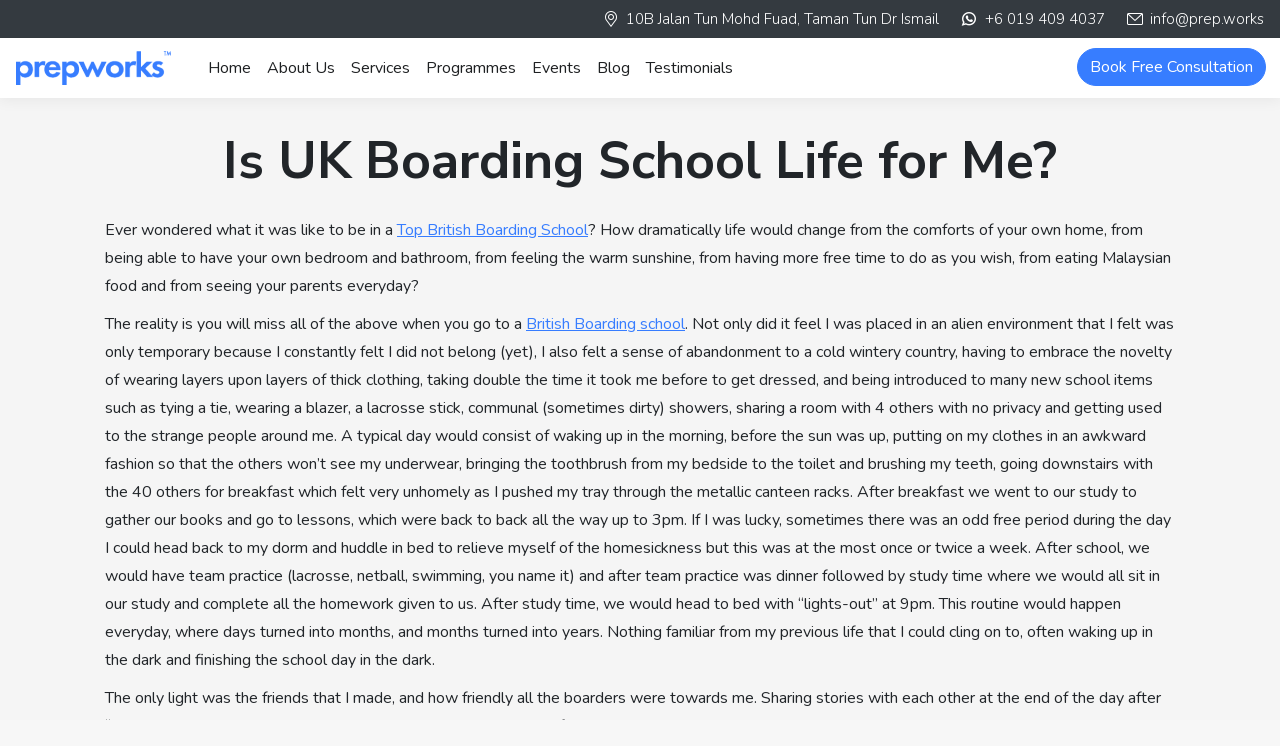

--- FILE ---
content_type: text/html; charset=UTF-8
request_url: https://blog.prep.works/tips-advice/boarding-school-life/
body_size: 24622
content:
<!DOCTYPE html>
<!--[if !(IE 6) | !(IE 7) | !(IE 8)  ]><!-->
<html lang="en-GB" class="no-js">
<!--<![endif]-->
<head>
	<meta charset="UTF-8" />
		<meta name="viewport" content="width=device-width, initial-scale=1, maximum-scale=1, user-scalable=0">
		<meta name="theme-color" content="#377dff"/>	<link rel="profile" href="https://gmpg.org/xfn/11" />
	        <script type="text/javascript">
            if (/Android|webOS|iPhone|iPad|iPod|BlackBerry|IEMobile|Opera Mini/i.test(navigator.userAgent)) {
                var originalAddEventListener = EventTarget.prototype.addEventListener,
                    oldWidth = window.innerWidth;

                EventTarget.prototype.addEventListener = function (eventName, eventHandler, useCapture) {
                    if (eventName === "resize") {
                        originalAddEventListener.call(this, eventName, function (event) {
                            if (oldWidth === window.innerWidth) {
                                return;
                            }
                            else if (oldWidth !== window.innerWidth) {
                                oldWidth = window.innerWidth;
                            }
                            if (eventHandler.handleEvent) {
                                eventHandler.handleEvent.call(this, event);
                            }
                            else {
                                eventHandler.call(this, event);
                            };
                        }, useCapture);
                    }
                    else {
                        originalAddEventListener.call(this, eventName, eventHandler, useCapture);
                    };
                };
            };
        </script>
		<meta name='robots' content='index, follow, max-image-preview:large, max-snippet:-1, max-video-preview:-1' />

	<!-- This site is optimized with the Yoast SEO plugin v17.9 - https://yoast.com/wordpress/plugins/seo/ -->
	<title>Is Boarding School Life for me? - PrepWorks</title>
	<link rel="canonical" href="https://blog.prep.works/tips-advice/boarding-school-life/" />
	<meta property="og:locale" content="en_GB" />
	<meta property="og:type" content="article" />
	<meta property="og:title" content="Is Boarding School Life for me? - PrepWorks" />
	<meta property="og:description" content="Ever wondered what it was like to be in a Top British Boarding School? How dramatically life would change from the comforts of your own home, from being able to have your own bedroom and bathroom, from feeling the warm sunshine, from having more free time to do as you wish, from eating Malaysian food and from seeing your parents everyday?" />
	<meta property="og:url" content="https://blog.prep.works/tips-advice/boarding-school-life/" />
	<meta property="og:site_name" content="PrepWorks" />
	<meta property="article:published_time" content="2016-12-14T04:39:52+00:00" />
	<meta property="article:modified_time" content="2025-09-18T07:04:15+00:00" />
	<meta property="og:image" content="https://blog.prep.works/wp-content/uploads/2016/12/unichoice-839x629.jpg" />
	<meta property="og:image:width" content="840" />
	<meta property="og:image:height" content="630" />
	<meta property="og:image:type" content="image/jpeg" />
	<meta name="twitter:card" content="summary_large_image" />
	<meta name="twitter:label1" content="Written by" />
	<meta name="twitter:data1" content="PrepWorks" />
	<meta name="twitter:label2" content="Estimated reading time" />
	<meta name="twitter:data2" content="5 minutes" />
	<script type="application/ld+json" class="yoast-schema-graph">{"@context":"https://schema.org","@graph":[{"@type":"WebSite","@id":"https://blog.prep.works/#website","url":"https://blog.prep.works/","name":"PrepWorks","description":"Your gateway to a brighter future","potentialAction":[{"@type":"SearchAction","target":{"@type":"EntryPoint","urlTemplate":"https://blog.prep.works/?s={search_term_string}"},"query-input":"required name=search_term_string"}],"inLanguage":"en-GB"},{"@type":"ImageObject","@id":"https://blog.prep.works/tips-advice/boarding-school-life/#primaryimage","inLanguage":"en-GB","url":"https://blog.prep.works/wp-content/uploads/2016/12/unichoice-839x629.jpg","contentUrl":"https://blog.prep.works/wp-content/uploads/2016/12/unichoice-839x629.jpg","width":840,"height":630},{"@type":"WebPage","@id":"https://blog.prep.works/tips-advice/boarding-school-life/#webpage","url":"https://blog.prep.works/tips-advice/boarding-school-life/","name":"Is Boarding School Life for me? - PrepWorks","isPartOf":{"@id":"https://blog.prep.works/#website"},"primaryImageOfPage":{"@id":"https://blog.prep.works/tips-advice/boarding-school-life/#primaryimage"},"datePublished":"2016-12-14T04:39:52+00:00","dateModified":"2025-09-18T07:04:15+00:00","author":{"@id":"https://blog.prep.works/#/schema/person/ce54592ff116e32e184fd00e89ed8347"},"breadcrumb":{"@id":"https://blog.prep.works/tips-advice/boarding-school-life/#breadcrumb"},"inLanguage":"en-GB","potentialAction":[{"@type":"ReadAction","target":["https://blog.prep.works/tips-advice/boarding-school-life/"]}]},{"@type":"BreadcrumbList","@id":"https://blog.prep.works/tips-advice/boarding-school-life/#breadcrumb","itemListElement":[{"@type":"ListItem","position":1,"name":"Home","item":"https://blog.prep.works/"},{"@type":"ListItem","position":2,"name":"Is Boarding School Life for me?"}]},{"@type":"Person","@id":"https://blog.prep.works/#/schema/person/ce54592ff116e32e184fd00e89ed8347","name":"PrepWorks","image":{"@type":"ImageObject","@id":"https://blog.prep.works/#personlogo","inLanguage":"en-GB","url":"https://secure.gravatar.com/avatar/7f28a4fa52435d5cdec1849c878e51f0?s=96&d=mm&r=g","contentUrl":"https://secure.gravatar.com/avatar/7f28a4fa52435d5cdec1849c878e51f0?s=96&d=mm&r=g","caption":"PrepWorks"},"url":"https://blog.prep.works/author/prepwork/"}]}</script>
	<!-- / Yoast SEO plugin. -->


<link rel='dns-prefetch' href='//cdnjs.cloudflare.com' />
<link rel='dns-prefetch' href='//www.googletagmanager.com' />
<link rel='dns-prefetch' href='//use.fontawesome.com' />
<link rel='dns-prefetch' href='//fonts.googleapis.com' />
<link rel='dns-prefetch' href='//s.w.org' />
<link rel="alternate" type="application/rss+xml" title="PrepWorks &raquo; Feed" href="https://blog.prep.works/feed/" />
<link rel="alternate" type="application/rss+xml" title="PrepWorks &raquo; Comments Feed" href="https://blog.prep.works/comments/feed/" />
<link rel="alternate" type="application/rss+xml" title="PrepWorks &raquo; Is Boarding School Life for me? Comments Feed" href="https://blog.prep.works/tips-advice/boarding-school-life/feed/" />
<script type="text/javascript">
window._wpemojiSettings = {"baseUrl":"https:\/\/s.w.org\/images\/core\/emoji\/14.0.0\/72x72\/","ext":".png","svgUrl":"https:\/\/s.w.org\/images\/core\/emoji\/14.0.0\/svg\/","svgExt":".svg","source":{"concatemoji":"https:\/\/blog.prep.works\/wp-includes\/js\/wp-emoji-release.min.js?ver=6.0.11"}};
/*! This file is auto-generated */
!function(e,a,t){var n,r,o,i=a.createElement("canvas"),p=i.getContext&&i.getContext("2d");function s(e,t){var a=String.fromCharCode,e=(p.clearRect(0,0,i.width,i.height),p.fillText(a.apply(this,e),0,0),i.toDataURL());return p.clearRect(0,0,i.width,i.height),p.fillText(a.apply(this,t),0,0),e===i.toDataURL()}function c(e){var t=a.createElement("script");t.src=e,t.defer=t.type="text/javascript",a.getElementsByTagName("head")[0].appendChild(t)}for(o=Array("flag","emoji"),t.supports={everything:!0,everythingExceptFlag:!0},r=0;r<o.length;r++)t.supports[o[r]]=function(e){if(!p||!p.fillText)return!1;switch(p.textBaseline="top",p.font="600 32px Arial",e){case"flag":return s([127987,65039,8205,9895,65039],[127987,65039,8203,9895,65039])?!1:!s([55356,56826,55356,56819],[55356,56826,8203,55356,56819])&&!s([55356,57332,56128,56423,56128,56418,56128,56421,56128,56430,56128,56423,56128,56447],[55356,57332,8203,56128,56423,8203,56128,56418,8203,56128,56421,8203,56128,56430,8203,56128,56423,8203,56128,56447]);case"emoji":return!s([129777,127995,8205,129778,127999],[129777,127995,8203,129778,127999])}return!1}(o[r]),t.supports.everything=t.supports.everything&&t.supports[o[r]],"flag"!==o[r]&&(t.supports.everythingExceptFlag=t.supports.everythingExceptFlag&&t.supports[o[r]]);t.supports.everythingExceptFlag=t.supports.everythingExceptFlag&&!t.supports.flag,t.DOMReady=!1,t.readyCallback=function(){t.DOMReady=!0},t.supports.everything||(n=function(){t.readyCallback()},a.addEventListener?(a.addEventListener("DOMContentLoaded",n,!1),e.addEventListener("load",n,!1)):(e.attachEvent("onload",n),a.attachEvent("onreadystatechange",function(){"complete"===a.readyState&&t.readyCallback()})),(e=t.source||{}).concatemoji?c(e.concatemoji):e.wpemoji&&e.twemoji&&(c(e.twemoji),c(e.wpemoji)))}(window,document,window._wpemojiSettings);
</script>
<style type="text/css">
img.wp-smiley,
img.emoji {
	display: inline !important;
	border: none !important;
	box-shadow: none !important;
	height: 1em !important;
	width: 1em !important;
	margin: 0 0.07em !important;
	vertical-align: -0.1em !important;
	background: none !important;
	padding: 0 !important;
}
</style>
	<link rel='stylesheet' id='wp-block-library-css'  href='https://blog.prep.works/wp-includes/css/dist/block-library/style.min.css?ver=6.0.11' type='text/css' media='all' />
<style id='wp-block-library-theme-inline-css' type='text/css'>
.wp-block-audio figcaption{color:#555;font-size:13px;text-align:center}.is-dark-theme .wp-block-audio figcaption{color:hsla(0,0%,100%,.65)}.wp-block-code{border:1px solid #ccc;border-radius:4px;font-family:Menlo,Consolas,monaco,monospace;padding:.8em 1em}.wp-block-embed figcaption{color:#555;font-size:13px;text-align:center}.is-dark-theme .wp-block-embed figcaption{color:hsla(0,0%,100%,.65)}.blocks-gallery-caption{color:#555;font-size:13px;text-align:center}.is-dark-theme .blocks-gallery-caption{color:hsla(0,0%,100%,.65)}.wp-block-image figcaption{color:#555;font-size:13px;text-align:center}.is-dark-theme .wp-block-image figcaption{color:hsla(0,0%,100%,.65)}.wp-block-pullquote{border-top:4px solid;border-bottom:4px solid;margin-bottom:1.75em;color:currentColor}.wp-block-pullquote__citation,.wp-block-pullquote cite,.wp-block-pullquote footer{color:currentColor;text-transform:uppercase;font-size:.8125em;font-style:normal}.wp-block-quote{border-left:.25em solid;margin:0 0 1.75em;padding-left:1em}.wp-block-quote cite,.wp-block-quote footer{color:currentColor;font-size:.8125em;position:relative;font-style:normal}.wp-block-quote.has-text-align-right{border-left:none;border-right:.25em solid;padding-left:0;padding-right:1em}.wp-block-quote.has-text-align-center{border:none;padding-left:0}.wp-block-quote.is-large,.wp-block-quote.is-style-large,.wp-block-quote.is-style-plain{border:none}.wp-block-search .wp-block-search__label{font-weight:700}:where(.wp-block-group.has-background){padding:1.25em 2.375em}.wp-block-separator.has-css-opacity{opacity:.4}.wp-block-separator{border:none;border-bottom:2px solid;margin-left:auto;margin-right:auto}.wp-block-separator.has-alpha-channel-opacity{opacity:1}.wp-block-separator:not(.is-style-wide):not(.is-style-dots){width:100px}.wp-block-separator.has-background:not(.is-style-dots){border-bottom:none;height:1px}.wp-block-separator.has-background:not(.is-style-wide):not(.is-style-dots){height:2px}.wp-block-table thead{border-bottom:3px solid}.wp-block-table tfoot{border-top:3px solid}.wp-block-table td,.wp-block-table th{padding:.5em;border:1px solid;word-break:normal}.wp-block-table figcaption{color:#555;font-size:13px;text-align:center}.is-dark-theme .wp-block-table figcaption{color:hsla(0,0%,100%,.65)}.wp-block-video figcaption{color:#555;font-size:13px;text-align:center}.is-dark-theme .wp-block-video figcaption{color:hsla(0,0%,100%,.65)}.wp-block-template-part.has-background{padding:1.25em 2.375em;margin-top:0;margin-bottom:0}
</style>
<link rel='stylesheet' id='activecampaign-form-block-css'  href='https://blog.prep.works/wp-content/plugins/activecampaign-subscription-forms/activecampaign-form-block/build/style-index.css?ver=1641994562' type='text/css' media='all' />
<style id='global-styles-inline-css' type='text/css'>
body{--wp--preset--color--black: #000000;--wp--preset--color--cyan-bluish-gray: #abb8c3;--wp--preset--color--white: #FFF;--wp--preset--color--pale-pink: #f78da7;--wp--preset--color--vivid-red: #cf2e2e;--wp--preset--color--luminous-vivid-orange: #ff6900;--wp--preset--color--luminous-vivid-amber: #fcb900;--wp--preset--color--light-green-cyan: #7bdcb5;--wp--preset--color--vivid-green-cyan: #00d084;--wp--preset--color--pale-cyan-blue: #8ed1fc;--wp--preset--color--vivid-cyan-blue: #0693e3;--wp--preset--color--vivid-purple: #9b51e0;--wp--preset--color--accent: #377dff;--wp--preset--color--dark-gray: #111;--wp--preset--color--light-gray: #767676;--wp--preset--gradient--vivid-cyan-blue-to-vivid-purple: linear-gradient(135deg,rgba(6,147,227,1) 0%,rgb(155,81,224) 100%);--wp--preset--gradient--light-green-cyan-to-vivid-green-cyan: linear-gradient(135deg,rgb(122,220,180) 0%,rgb(0,208,130) 100%);--wp--preset--gradient--luminous-vivid-amber-to-luminous-vivid-orange: linear-gradient(135deg,rgba(252,185,0,1) 0%,rgba(255,105,0,1) 100%);--wp--preset--gradient--luminous-vivid-orange-to-vivid-red: linear-gradient(135deg,rgba(255,105,0,1) 0%,rgb(207,46,46) 100%);--wp--preset--gradient--very-light-gray-to-cyan-bluish-gray: linear-gradient(135deg,rgb(238,238,238) 0%,rgb(169,184,195) 100%);--wp--preset--gradient--cool-to-warm-spectrum: linear-gradient(135deg,rgb(74,234,220) 0%,rgb(151,120,209) 20%,rgb(207,42,186) 40%,rgb(238,44,130) 60%,rgb(251,105,98) 80%,rgb(254,248,76) 100%);--wp--preset--gradient--blush-light-purple: linear-gradient(135deg,rgb(255,206,236) 0%,rgb(152,150,240) 100%);--wp--preset--gradient--blush-bordeaux: linear-gradient(135deg,rgb(254,205,165) 0%,rgb(254,45,45) 50%,rgb(107,0,62) 100%);--wp--preset--gradient--luminous-dusk: linear-gradient(135deg,rgb(255,203,112) 0%,rgb(199,81,192) 50%,rgb(65,88,208) 100%);--wp--preset--gradient--pale-ocean: linear-gradient(135deg,rgb(255,245,203) 0%,rgb(182,227,212) 50%,rgb(51,167,181) 100%);--wp--preset--gradient--electric-grass: linear-gradient(135deg,rgb(202,248,128) 0%,rgb(113,206,126) 100%);--wp--preset--gradient--midnight: linear-gradient(135deg,rgb(2,3,129) 0%,rgb(40,116,252) 100%);--wp--preset--duotone--dark-grayscale: url('#wp-duotone-dark-grayscale');--wp--preset--duotone--grayscale: url('#wp-duotone-grayscale');--wp--preset--duotone--purple-yellow: url('#wp-duotone-purple-yellow');--wp--preset--duotone--blue-red: url('#wp-duotone-blue-red');--wp--preset--duotone--midnight: url('#wp-duotone-midnight');--wp--preset--duotone--magenta-yellow: url('#wp-duotone-magenta-yellow');--wp--preset--duotone--purple-green: url('#wp-duotone-purple-green');--wp--preset--duotone--blue-orange: url('#wp-duotone-blue-orange');--wp--preset--font-size--small: 13px;--wp--preset--font-size--medium: 20px;--wp--preset--font-size--large: 36px;--wp--preset--font-size--x-large: 42px;}.has-black-color{color: var(--wp--preset--color--black) !important;}.has-cyan-bluish-gray-color{color: var(--wp--preset--color--cyan-bluish-gray) !important;}.has-white-color{color: var(--wp--preset--color--white) !important;}.has-pale-pink-color{color: var(--wp--preset--color--pale-pink) !important;}.has-vivid-red-color{color: var(--wp--preset--color--vivid-red) !important;}.has-luminous-vivid-orange-color{color: var(--wp--preset--color--luminous-vivid-orange) !important;}.has-luminous-vivid-amber-color{color: var(--wp--preset--color--luminous-vivid-amber) !important;}.has-light-green-cyan-color{color: var(--wp--preset--color--light-green-cyan) !important;}.has-vivid-green-cyan-color{color: var(--wp--preset--color--vivid-green-cyan) !important;}.has-pale-cyan-blue-color{color: var(--wp--preset--color--pale-cyan-blue) !important;}.has-vivid-cyan-blue-color{color: var(--wp--preset--color--vivid-cyan-blue) !important;}.has-vivid-purple-color{color: var(--wp--preset--color--vivid-purple) !important;}.has-black-background-color{background-color: var(--wp--preset--color--black) !important;}.has-cyan-bluish-gray-background-color{background-color: var(--wp--preset--color--cyan-bluish-gray) !important;}.has-white-background-color{background-color: var(--wp--preset--color--white) !important;}.has-pale-pink-background-color{background-color: var(--wp--preset--color--pale-pink) !important;}.has-vivid-red-background-color{background-color: var(--wp--preset--color--vivid-red) !important;}.has-luminous-vivid-orange-background-color{background-color: var(--wp--preset--color--luminous-vivid-orange) !important;}.has-luminous-vivid-amber-background-color{background-color: var(--wp--preset--color--luminous-vivid-amber) !important;}.has-light-green-cyan-background-color{background-color: var(--wp--preset--color--light-green-cyan) !important;}.has-vivid-green-cyan-background-color{background-color: var(--wp--preset--color--vivid-green-cyan) !important;}.has-pale-cyan-blue-background-color{background-color: var(--wp--preset--color--pale-cyan-blue) !important;}.has-vivid-cyan-blue-background-color{background-color: var(--wp--preset--color--vivid-cyan-blue) !important;}.has-vivid-purple-background-color{background-color: var(--wp--preset--color--vivid-purple) !important;}.has-black-border-color{border-color: var(--wp--preset--color--black) !important;}.has-cyan-bluish-gray-border-color{border-color: var(--wp--preset--color--cyan-bluish-gray) !important;}.has-white-border-color{border-color: var(--wp--preset--color--white) !important;}.has-pale-pink-border-color{border-color: var(--wp--preset--color--pale-pink) !important;}.has-vivid-red-border-color{border-color: var(--wp--preset--color--vivid-red) !important;}.has-luminous-vivid-orange-border-color{border-color: var(--wp--preset--color--luminous-vivid-orange) !important;}.has-luminous-vivid-amber-border-color{border-color: var(--wp--preset--color--luminous-vivid-amber) !important;}.has-light-green-cyan-border-color{border-color: var(--wp--preset--color--light-green-cyan) !important;}.has-vivid-green-cyan-border-color{border-color: var(--wp--preset--color--vivid-green-cyan) !important;}.has-pale-cyan-blue-border-color{border-color: var(--wp--preset--color--pale-cyan-blue) !important;}.has-vivid-cyan-blue-border-color{border-color: var(--wp--preset--color--vivid-cyan-blue) !important;}.has-vivid-purple-border-color{border-color: var(--wp--preset--color--vivid-purple) !important;}.has-vivid-cyan-blue-to-vivid-purple-gradient-background{background: var(--wp--preset--gradient--vivid-cyan-blue-to-vivid-purple) !important;}.has-light-green-cyan-to-vivid-green-cyan-gradient-background{background: var(--wp--preset--gradient--light-green-cyan-to-vivid-green-cyan) !important;}.has-luminous-vivid-amber-to-luminous-vivid-orange-gradient-background{background: var(--wp--preset--gradient--luminous-vivid-amber-to-luminous-vivid-orange) !important;}.has-luminous-vivid-orange-to-vivid-red-gradient-background{background: var(--wp--preset--gradient--luminous-vivid-orange-to-vivid-red) !important;}.has-very-light-gray-to-cyan-bluish-gray-gradient-background{background: var(--wp--preset--gradient--very-light-gray-to-cyan-bluish-gray) !important;}.has-cool-to-warm-spectrum-gradient-background{background: var(--wp--preset--gradient--cool-to-warm-spectrum) !important;}.has-blush-light-purple-gradient-background{background: var(--wp--preset--gradient--blush-light-purple) !important;}.has-blush-bordeaux-gradient-background{background: var(--wp--preset--gradient--blush-bordeaux) !important;}.has-luminous-dusk-gradient-background{background: var(--wp--preset--gradient--luminous-dusk) !important;}.has-pale-ocean-gradient-background{background: var(--wp--preset--gradient--pale-ocean) !important;}.has-electric-grass-gradient-background{background: var(--wp--preset--gradient--electric-grass) !important;}.has-midnight-gradient-background{background: var(--wp--preset--gradient--midnight) !important;}.has-small-font-size{font-size: var(--wp--preset--font-size--small) !important;}.has-medium-font-size{font-size: var(--wp--preset--font-size--medium) !important;}.has-large-font-size{font-size: var(--wp--preset--font-size--large) !important;}.has-x-large-font-size{font-size: var(--wp--preset--font-size--x-large) !important;}
</style>
<link rel='stylesheet' id='contact-form-7-css'  href='https://blog.prep.works/wp-content/plugins/contact-form-7/includes/css/styles.css?ver=5.5.3' type='text/css' media='all' />
<link rel='stylesheet' id='go-pricing-styles-css'  href='https://blog.prep.works/wp-content/plugins/go_pricing/assets/css/go_pricing_styles.css?ver=3.3.18' type='text/css' media='all' />
<link rel='stylesheet' id='stm-gdpr-styles-css'  href='https://blog.prep.works/wp-content/plugins/stm-gdpr-compliance/assets/css/styles.css?ver=6.0.11' type='text/css' media='all' />
<link rel='stylesheet' id='font-awesome-official-css'  href='https://use.fontawesome.com/releases/v5.15.3/css/all.css' type='text/css' media='all' integrity="sha384-SZXxX4whJ79/gErwcOYf+zWLeJdY/qpuqC4cAa9rOGUstPomtqpuNWT9wdPEn2fk" crossorigin="anonymous" />
<link rel='stylesheet' id='js_composer_front-css'  href='https://blog.prep.works/wp-content/plugins/js_composer/assets/css/js_composer.min.css?ver=6.8.0' type='text/css' media='all' />
<link rel='stylesheet' id='popup-maker-site-css'  href='//blog.prep.works/wp-content/uploads/pum/pum-site-styles.css?generated=1627983363&#038;ver=1.16.2' type='text/css' media='all' />
<link rel='stylesheet' id='dt-web-fonts-css'  href='https://fonts.googleapis.com/css?family=Nunito:300,400,400italic,500,600,700%7CRoboto:400,600,700%7CNunito+Sans:400,600,700' type='text/css' media='all' />
<link rel='stylesheet' id='dt-main-css'  href='https://blog.prep.works/wp-content/themes/dt-the7/css/main.min.css?ver=10.0.0' type='text/css' media='all' />
<link rel='stylesheet' id='the7-font-css'  href='https://blog.prep.works/wp-content/themes/dt-the7/fonts/icomoon-the7-font/icomoon-the7-font.min.css?ver=10.0.0' type='text/css' media='all' />
<link rel='stylesheet' id='the7-custom-scrollbar-css'  href='https://blog.prep.works/wp-content/themes/dt-the7/lib/custom-scrollbar/custom-scrollbar.min.css?ver=10.0.0' type='text/css' media='all' />
<link rel='stylesheet' id='the7-wpbakery-css'  href='https://blog.prep.works/wp-content/themes/dt-the7/css/wpbakery.min.css?ver=10.0.0' type='text/css' media='all' />
<link rel='stylesheet' id='the7-core-css'  href='https://blog.prep.works/wp-content/plugins/dt-the7-core/assets/css/post-type.min.css?ver=2.5.7.1' type='text/css' media='all' />
<link rel='stylesheet' id='the7-css-vars-css'  href='https://blog.prep.works/wp-content/uploads/the7-css/css-vars.css?ver=071b2956a844' type='text/css' media='all' />
<link rel='stylesheet' id='dt-custom-css'  href='https://blog.prep.works/wp-content/uploads/the7-css/custom.css?ver=071b2956a844' type='text/css' media='all' />
<link rel='stylesheet' id='dt-media-css'  href='https://blog.prep.works/wp-content/uploads/the7-css/media.css?ver=071b2956a844' type='text/css' media='all' />
<link rel='stylesheet' id='the7-mega-menu-css'  href='https://blog.prep.works/wp-content/uploads/the7-css/mega-menu.css?ver=071b2956a844' type='text/css' media='all' />
<link rel='stylesheet' id='the7-elements-albums-portfolio-css'  href='https://blog.prep.works/wp-content/uploads/the7-css/the7-elements-albums-portfolio.css?ver=071b2956a844' type='text/css' media='all' />
<link rel='stylesheet' id='the7-elements-css'  href='https://blog.prep.works/wp-content/uploads/the7-css/post-type-dynamic.css?ver=071b2956a844' type='text/css' media='all' />
<link rel='stylesheet' id='style-css'  href='https://blog.prep.works/wp-content/themes/dt-the7/style.css?ver=10.0.0' type='text/css' media='all' />
<link rel='stylesheet' id='ultimate-vc-addons-style-css'  href='https://blog.prep.works/wp-content/plugins/Ultimate_VC_Addons/assets/min-css/style.min.css?ver=3.19.11' type='text/css' media='all' />
<link rel='stylesheet' id='ultimate-vc-addons-headings-style-css'  href='https://blog.prep.works/wp-content/plugins/Ultimate_VC_Addons/assets/min-css/headings.min.css?ver=3.19.11' type='text/css' media='all' />
<link rel='stylesheet' id='font-awesome-official-v4shim-css'  href='https://use.fontawesome.com/releases/v5.15.3/css/v4-shims.css' type='text/css' media='all' integrity="sha384-C2B+KlPW+WkR0Ld9loR1x3cXp7asA0iGVodhCoJ4hwrWm/d9qKS59BGisq+2Y0/D" crossorigin="anonymous" />
<style id='font-awesome-official-v4shim-inline-css' type='text/css'>
@font-face {
font-family: "FontAwesome";
font-display: block;
src: url("https://use.fontawesome.com/releases/v5.15.3/webfonts/fa-brands-400.eot"),
		url("https://use.fontawesome.com/releases/v5.15.3/webfonts/fa-brands-400.eot?#iefix") format("embedded-opentype"),
		url("https://use.fontawesome.com/releases/v5.15.3/webfonts/fa-brands-400.woff2") format("woff2"),
		url("https://use.fontawesome.com/releases/v5.15.3/webfonts/fa-brands-400.woff") format("woff"),
		url("https://use.fontawesome.com/releases/v5.15.3/webfonts/fa-brands-400.ttf") format("truetype"),
		url("https://use.fontawesome.com/releases/v5.15.3/webfonts/fa-brands-400.svg#fontawesome") format("svg");
}

@font-face {
font-family: "FontAwesome";
font-display: block;
src: url("https://use.fontawesome.com/releases/v5.15.3/webfonts/fa-solid-900.eot"),
		url("https://use.fontawesome.com/releases/v5.15.3/webfonts/fa-solid-900.eot?#iefix") format("embedded-opentype"),
		url("https://use.fontawesome.com/releases/v5.15.3/webfonts/fa-solid-900.woff2") format("woff2"),
		url("https://use.fontawesome.com/releases/v5.15.3/webfonts/fa-solid-900.woff") format("woff"),
		url("https://use.fontawesome.com/releases/v5.15.3/webfonts/fa-solid-900.ttf") format("truetype"),
		url("https://use.fontawesome.com/releases/v5.15.3/webfonts/fa-solid-900.svg#fontawesome") format("svg");
}

@font-face {
font-family: "FontAwesome";
font-display: block;
src: url("https://use.fontawesome.com/releases/v5.15.3/webfonts/fa-regular-400.eot"),
		url("https://use.fontawesome.com/releases/v5.15.3/webfonts/fa-regular-400.eot?#iefix") format("embedded-opentype"),
		url("https://use.fontawesome.com/releases/v5.15.3/webfonts/fa-regular-400.woff2") format("woff2"),
		url("https://use.fontawesome.com/releases/v5.15.3/webfonts/fa-regular-400.woff") format("woff"),
		url("https://use.fontawesome.com/releases/v5.15.3/webfonts/fa-regular-400.ttf") format("truetype"),
		url("https://use.fontawesome.com/releases/v5.15.3/webfonts/fa-regular-400.svg#fontawesome") format("svg");
unicode-range: U+F004-F005,U+F007,U+F017,U+F022,U+F024,U+F02E,U+F03E,U+F044,U+F057-F059,U+F06E,U+F070,U+F075,U+F07B-F07C,U+F080,U+F086,U+F089,U+F094,U+F09D,U+F0A0,U+F0A4-F0A7,U+F0C5,U+F0C7-F0C8,U+F0E0,U+F0EB,U+F0F3,U+F0F8,U+F0FE,U+F111,U+F118-F11A,U+F11C,U+F133,U+F144,U+F146,U+F14A,U+F14D-F14E,U+F150-F152,U+F15B-F15C,U+F164-F165,U+F185-F186,U+F191-F192,U+F1AD,U+F1C1-F1C9,U+F1CD,U+F1D8,U+F1E3,U+F1EA,U+F1F6,U+F1F9,U+F20A,U+F247-F249,U+F24D,U+F254-F25B,U+F25D,U+F267,U+F271-F274,U+F279,U+F28B,U+F28D,U+F2B5-F2B6,U+F2B9,U+F2BB,U+F2BD,U+F2C1-F2C2,U+F2D0,U+F2D2,U+F2DC,U+F2ED,U+F328,U+F358-F35B,U+F3A5,U+F3D1,U+F410,U+F4AD;
}
</style>
<script type='text/javascript' src='https://blog.prep.works/wp-includes/js/jquery/jquery.min.js?ver=3.6.0' id='jquery-core-js'></script>
<script type='text/javascript' src='https://blog.prep.works/wp-includes/js/jquery/jquery-migrate.min.js?ver=3.3.2' id='jquery-migrate-js'></script>
<script type='text/javascript' id='gw-tweenmax-js-before'>
var oldGS=window.GreenSockGlobals,oldGSQueue=window._gsQueue,oldGSDefine=window._gsDefine;window._gsDefine=null;delete(window._gsDefine);var gwGS=window.GreenSockGlobals={};
</script>
<script type='text/javascript' src='https://cdnjs.cloudflare.com/ajax/libs/gsap/1.11.2/TweenMax.min.js' id='gw-tweenmax-js'></script>
<script type='text/javascript' id='gw-tweenmax-js-after'>
try{window.GreenSockGlobals=null;window._gsQueue=null;window._gsDefine=null;delete(window.GreenSockGlobals);delete(window._gsQueue);delete(window._gsDefine);window.GreenSockGlobals=oldGS;window._gsQueue=oldGSQueue;window._gsDefine=oldGSDefine;}catch(e){}
</script>

<!-- Google Analytics snippet added by Site Kit -->
<script type='text/javascript' src='https://www.googletagmanager.com/gtag/js?id=UA-150495161-2' id='google_gtagjs-js' async></script>
<script type='text/javascript' id='google_gtagjs-js-after'>
window.dataLayer = window.dataLayer || [];function gtag(){dataLayer.push(arguments);}
gtag('set', 'linker', {"domains":["blog.prep.works"]} );
gtag("js", new Date());
gtag("set", "developer_id.dZTNiMT", true);
gtag("config", "UA-150495161-2", {"anonymize_ip":true});
</script>

<!-- End Google Analytics snippet added by Site Kit -->
<script type='text/javascript' id='dt-above-fold-js-extra'>
/* <![CDATA[ */
var dtLocal = {"themeUrl":"https:\/\/blog.prep.works\/wp-content\/themes\/dt-the7","passText":"To view this protected post, enter the password below:","moreButtonText":{"loading":"Loading...","loadMore":"Load more"},"postID":"2361","ajaxurl":"https:\/\/blog.prep.works\/wp-admin\/admin-ajax.php","REST":{"baseUrl":"https:\/\/blog.prep.works\/wp-json\/the7\/v1","endpoints":{"sendMail":"\/send-mail"}},"contactMessages":{"required":"One or more fields have an error. Please check and try again.","terms":"Please accept the privacy policy.","fillTheCaptchaError":"Please, fill the captcha."},"captchaSiteKey":"","ajaxNonce":"21beec5dfc","pageData":"","themeSettings":{"smoothScroll":"off","lazyLoading":false,"accentColor":{"mode":"gradient","color":"#377dff"},"desktopHeader":{"height":90},"ToggleCaptionEnabled":"disabled","ToggleCaption":"Navigation","floatingHeader":{"showAfter":94,"showMenu":true,"height":60,"logo":{"showLogo":true,"html":"<img class=\" preload-me\" src=\"https:\/\/blog.prep.works\/wp-content\/uploads\/2020\/10\/PrepWorks-Logo_300-295x65.png\" srcset=\"https:\/\/blog.prep.works\/wp-content\/uploads\/2020\/10\/PrepWorks-Logo_300-295x65.png 295w, https:\/\/blog.prep.works\/wp-content\/uploads\/2020\/10\/PrepWorks-Logo_300-295x65.png 295w\" width=\"295\" height=\"65\"   sizes=\"295px\" alt=\"PrepWorks\" \/>","url":"https:\/\/blog.prep.works\/"}},"topLine":{"floatingTopLine":{"logo":{"showLogo":false,"html":""}}},"mobileHeader":{"firstSwitchPoint":992,"secondSwitchPoint":768,"firstSwitchPointHeight":60,"secondSwitchPointHeight":60,"mobileToggleCaptionEnabled":"disabled","mobileToggleCaption":"Menu"},"stickyMobileHeaderFirstSwitch":{"logo":{"html":"<img class=\" preload-me\" src=\"https:\/\/blog.prep.works\/wp-content\/uploads\/2020\/10\/PrepWorks-Logo_300-295x65.png\" srcset=\"https:\/\/blog.prep.works\/wp-content\/uploads\/2020\/10\/PrepWorks-Logo_300-295x65.png 295w, https:\/\/blog.prep.works\/wp-content\/uploads\/2020\/10\/PrepWorks-Logo_300-295x65.png 295w\" width=\"295\" height=\"65\"   sizes=\"295px\" alt=\"PrepWorks\" \/>"}},"stickyMobileHeaderSecondSwitch":{"logo":{"html":"<img class=\" preload-me\" src=\"https:\/\/blog.prep.works\/wp-content\/uploads\/2020\/10\/PrepWorks-Logo_300-295x65.png\" srcset=\"https:\/\/blog.prep.works\/wp-content\/uploads\/2020\/10\/PrepWorks-Logo_300-295x65.png 295w, https:\/\/blog.prep.works\/wp-content\/uploads\/2020\/10\/PrepWorks-Logo_300-295x65.png 295w\" width=\"295\" height=\"65\"   sizes=\"295px\" alt=\"PrepWorks\" \/>"}},"content":{"textColor":"#212529","headerColor":"#212529"},"sidebar":{"switchPoint":992},"boxedWidth":"1280px","stripes":{"stripe1":{"textColor":"#787d85","headerColor":"#3b3f4a"},"stripe2":{"textColor":"#8b9199","headerColor":"#ffffff"},"stripe3":{"textColor":"#ffffff","headerColor":"#ffffff"}}},"VCMobileScreenWidth":"768"};
var dtShare = {"shareButtonText":{"facebook":"Share on Facebook","twitter":"Tweet","pinterest":"Pin it","linkedin":"Share on Linkedin","whatsapp":"Share on Whatsapp"},"overlayOpacity":"85"};
/* ]]> */
</script>
<script type='text/javascript' src='https://blog.prep.works/wp-content/themes/dt-the7/js/above-the-fold.min.js?ver=10.0.0' id='dt-above-fold-js'></script>
<script type='text/javascript' src='https://blog.prep.works/wp-content/plugins/Ultimate_VC_Addons/assets/min-js/ultimate-params.min.js?ver=3.19.11' id='ultimate-vc-addons-params-js'></script>
<script type='text/javascript' src='https://blog.prep.works/wp-content/plugins/Ultimate_VC_Addons/assets/min-js/headings.min.js?ver=3.19.11' id='ultimate-vc-addons-headings-script-js'></script>
<link rel="https://api.w.org/" href="https://blog.prep.works/wp-json/" /><link rel="alternate" type="application/json" href="https://blog.prep.works/wp-json/wp/v2/posts/2361" /><link rel="EditURI" type="application/rsd+xml" title="RSD" href="https://blog.prep.works/xmlrpc.php?rsd" />
<link rel="wlwmanifest" type="application/wlwmanifest+xml" href="https://blog.prep.works/wp-includes/wlwmanifest.xml" /> 
<meta name="generator" content="WordPress 6.0.11" />
<link rel='shortlink' href='https://blog.prep.works/?p=2361' />
<link rel="alternate" type="application/json+oembed" href="https://blog.prep.works/wp-json/oembed/1.0/embed?url=https%3A%2F%2Fblog.prep.works%2Ftips-advice%2Fboarding-school-life%2F" />
<link rel="alternate" type="text/xml+oembed" href="https://blog.prep.works/wp-json/oembed/1.0/embed?url=https%3A%2F%2Fblog.prep.works%2Ftips-advice%2Fboarding-school-life%2F&#038;format=xml" />
<meta name="generator" content="Site Kit by Google 1.48.1" /><link rel="pingback" href="https://blog.prep.works/xmlrpc.php">

<!-- Google AdSense snippet added by Site Kit -->
<meta name="google-adsense-platform-account" content="ca-host-pub-2644536267352236">
<meta name="google-adsense-platform-domain" content="sitekit.withgoogle.com">
<!-- End Google AdSense snippet added by Site Kit -->
<meta name="generator" content="Powered by WPBakery Page Builder - drag and drop page builder for WordPress."/>

<!-- Google Tag Manager snippet added by Site Kit -->
<script type="text/javascript">
			( function( w, d, s, l, i ) {
				w[l] = w[l] || [];
				w[l].push( {'gtm.start': new Date().getTime(), event: 'gtm.js'} );
				var f = d.getElementsByTagName( s )[0],
					j = d.createElement( s ), dl = l != 'dataLayer' ? '&l=' + l : '';
				j.async = true;
				j.src = 'https://www.googletagmanager.com/gtm.js?id=' + i + dl;
				f.parentNode.insertBefore( j, f );
			} )( window, document, 'script', 'dataLayer', 'GTM-5G3MBQF' );
			
</script>

<!-- End Google Tag Manager snippet added by Site Kit -->
<meta name="generator" content="Powered by Slider Revolution 6.5.12 - responsive, Mobile-Friendly Slider Plugin for WordPress with comfortable drag and drop interface." />
<link rel="icon" href="https://blog.prep.works/wp-content/uploads/2020/10/PrepWorks-Favicon.png" type="image/png" sizes="16x16"/><link rel="icon" href="https://blog.prep.works/wp-content/uploads/2020/10/PrepWorks-Favicon.png" type="image/png" sizes="32x32"/><script>function setREVStartSize(e){
			//window.requestAnimationFrame(function() {
				window.RSIW = window.RSIW===undefined ? window.innerWidth : window.RSIW;
				window.RSIH = window.RSIH===undefined ? window.innerHeight : window.RSIH;
				try {
					var pw = document.getElementById(e.c).parentNode.offsetWidth,
						newh;
					pw = pw===0 || isNaN(pw) ? window.RSIW : pw;
					e.tabw = e.tabw===undefined ? 0 : parseInt(e.tabw);
					e.thumbw = e.thumbw===undefined ? 0 : parseInt(e.thumbw);
					e.tabh = e.tabh===undefined ? 0 : parseInt(e.tabh);
					e.thumbh = e.thumbh===undefined ? 0 : parseInt(e.thumbh);
					e.tabhide = e.tabhide===undefined ? 0 : parseInt(e.tabhide);
					e.thumbhide = e.thumbhide===undefined ? 0 : parseInt(e.thumbhide);
					e.mh = e.mh===undefined || e.mh=="" || e.mh==="auto" ? 0 : parseInt(e.mh,0);
					if(e.layout==="fullscreen" || e.l==="fullscreen")
						newh = Math.max(e.mh,window.RSIH);
					else{
						e.gw = Array.isArray(e.gw) ? e.gw : [e.gw];
						for (var i in e.rl) if (e.gw[i]===undefined || e.gw[i]===0) e.gw[i] = e.gw[i-1];
						e.gh = e.el===undefined || e.el==="" || (Array.isArray(e.el) && e.el.length==0)? e.gh : e.el;
						e.gh = Array.isArray(e.gh) ? e.gh : [e.gh];
						for (var i in e.rl) if (e.gh[i]===undefined || e.gh[i]===0) e.gh[i] = e.gh[i-1];
											
						var nl = new Array(e.rl.length),
							ix = 0,
							sl;
						e.tabw = e.tabhide>=pw ? 0 : e.tabw;
						e.thumbw = e.thumbhide>=pw ? 0 : e.thumbw;
						e.tabh = e.tabhide>=pw ? 0 : e.tabh;
						e.thumbh = e.thumbhide>=pw ? 0 : e.thumbh;
						for (var i in e.rl) nl[i] = e.rl[i]<window.RSIW ? 0 : e.rl[i];
						sl = nl[0];
						for (var i in nl) if (sl>nl[i] && nl[i]>0) { sl = nl[i]; ix=i;}
						var m = pw>(e.gw[ix]+e.tabw+e.thumbw) ? 1 : (pw-(e.tabw+e.thumbw)) / (e.gw[ix]);
						newh =  (e.gh[ix] * m) + (e.tabh + e.thumbh);
					}
					var el = document.getElementById(e.c);
					if (el!==null && el) el.style.height = newh+"px";
					el = document.getElementById(e.c+"_wrapper");
					if (el!==null && el) {
						el.style.height = newh+"px";
						el.style.display = "block";
					}
				} catch(e){
					console.log("Failure at Presize of Slider:" + e)
				}
			//});
		  };</script>
<noscript><style> .wpb_animate_when_almost_visible { opacity: 1; }</style></noscript><style id='the7-custom-inline-css' type='text/css'>
.sub-nav .menu-item i.fa,
.sub-nav .menu-item i.fas,
.sub-nav .menu-item i.far,
.sub-nav .menu-item i.fab {
	text-align: center;
	width: 1.25em;
}
.branding, .mobile-branding, #footer .brand-logo-light  {
	max-width:160px;
}
.branding {
	margin-right:24px;
}
.masthead:not(.side-header):not(.mixed-header) .header-bar, .header-space {
	min-height:initial;
	max-height:60px;
}
.single-post .post .post-thumbnail, .single-post article.post > .post-thumbnail, .enrichment-event-tag, #branding-bottom, .pum .free_version, #nex-forms .free_version, .category .entry-meta, .category-enrichment-class .taxonomy-description {
	display:none;
}
h1 {
    line-height: 1.1;
}
#footer .brand-logo-light {
	margin-bottom: 1.5rem;
}
#footer p, #footer li {
	font-size:1rem;
	color:#fff;
	line-height: 1.5;
	font-weight:400;
}
#footer ul {
	padding-top:0.9rem;
	margin-bottom:42px;
}
#footer .fab {
	margin-right:1rem;
}
#footer h5 {
	font-size:1.25rem;
	margin-bottom:1.5rem;
	text-transform:uppercase;
}
#footer form {
	padding:0;
}
.pum-content {
	padding:12px 24px;	
}
.single-post #main {
    background: #f5f5f5;
}
.text-white, .text-white * {
	color:#fff;
}
.blog-content {
    line-height: 1.5;
}
.mw-700 {
    max-width:750px;
    margin:auto !important;
}
.mw-700 h1 {
    font-size:38px;
		margin-top:24px;
}
.mw-700 p {
    margin-bottom:24px;
    text-align:justify;
}
.blog-shortcode .filter {
    margin-bottom: 32px;
}
.event-ribbon {
	display:none;
}
article.category-enrichment-class .event-ribbon {
    text-align: center;
    background: #377dff;
		background: linear-gradient(90deg,#377dff,#42c5f4);
    color: #fff;
    font-weight: 700;
    text-transform: uppercase;
    transform: rotate(
45deg
);
    z-index: 1;
    position: absolute;
    right: -46px;
    top: 34px;
    padding: 8px 50px;
    line-height: 1;
		box-shadow: 0 2px 10px rgba(0,0,0,0.25);
		display:block;
}
article.category-enrichment-class .event-ribbon.postponed, article.category-enrichment-class .event-ribbon.cancelled, article.category-enrichment-class .event-ribbon.ended  {
	background:#9FAEBC;
	background: linear-gradient(90deg,#9FAEBC,#BCC6CE);
}
article.category-enrichment-class .event-ribbon.ended span:before {
    content: "Event Ended";
}
article.category-enrichment-class .event-ribbon.postponed span:before {
    content: "Postponed";
}
article.category-enrichment-class .event-ribbon.cancelled span:before {
    content: "Cancelled";
}
article.category-enrichment-class .event-ribbon.ongoing span:before {
    content: "Ongoing";
}
article.category-enrichment-class {
	overflow:hidden;
}
article.category-enrichment-class .event-ribbon span:before {
	content: "Upcoming";
}
article.category-enrichment-class .post-entry-content a.dt-btn {
    position: absolute;
    bottom: 16px;
    right: 16px;
}
article.category-enrichment-class .post-entry-content {
	padding: 12px 16px 16px !important;
}
article.category-enrichment-class .entry-excerpt {
    margin-bottom: 26px !important;
}
article.category-enrichment-class .entry-excerpt p > span .fas {
	color:#BCC6CE;
	position:absolute;
	left:0;
	top: 2px;
}
article.category-enrichment-class .entry-excerpt p > span {
	position:relative;
	padding-left: 24px;
	display:block;
}
article.category-enrichment-class .entry-excerpt > p > br {
	display:none;
}
.category-enrichment-class .paginator {
	display:none;
}
.entry-title {
	line-height:1.3 !important;
	margin-bottom: 12px !important;
}
article.category-enrichment-class .post-entry-content {
    height:100%;
}
.dt-btn {
	border-radius: 4px;
	transition: background 0.3s ease;
}
.single-post .entry-content {
    padding: 0 15px;
}
.green-btn {
	background: linear-gradient(45deg, rgba(0,163,135,1) 0%, rgba(0,201,167,1) 100%) !important;
}
.green-btn:hover {
	background: linear-gradient(45deg, rgba(0,163,135,1) 0%, rgba(0,163,135,1) 100%) !important;
}
.grey-btn {
	background: linear-gradient(45deg, rgba(159,174,188,1) 0%, rgba(188,198,206,1) 100%) !important;
}
.grey-btn:hover {
	background: linear-gradient(45deg, rgba(159,174,188,1) 0%, rgba(159,174,188,1) 100%) !important;
}
.standard-arrow li {
    margin-bottom:0;
    margin-left:32px;
}
.standard-arrow {
    margin-bottom:42px;
}
ul#primary-menu > li:last-child {
	position:absolute;
	right:6px;
	top:2px;
}
ul#primary-menu > li:last-child span.menu-text, ul#mobile-menu > li:last-child span.menu-text {
	font-weight: 400;
	text-align: center;
	vertical-align: middle;
	border: 1px solid transparent;
  padding: .375rem .75rem;
  font-size: 1rem;
  line-height: 1.5;
	transition: color .15s ease-in-out,background-color .15s ease-in-out,border-color .15s ease-in-out,box-shadow .15s ease-in-out;
	color: #fff;
    background-color: #377dff;
    border-color: #377dff;
	    border-radius: 24px;
}
.sub-nav {
	padding:0;
	border-radius: 4px;
  overflow: hidden;
}
#page .mobile-main-nav .sub-nav {
  display: block !important;
	margin: 0;
  background: #efefef;
}
.mobile-main-nav .next-level-button {
	display:none;
}
.mobile-main-nav > li.has-children > a {
	max-width:100%;
}
.main-nav .sub-nav > li > a, .mobile-main-nav .sub-nav > li > a {
	padding: 12px 18px;
	margin:0;
}
.main-nav .sub-nav > li > a .menu-text, .dt-mobile-header .mobile-main-nav li .sub-nav > li > a .menu-text {
	font-size:16px;
}
.mobile-main-nav .sub-nav > li > a {
	text-align:center;
	display:block;
}
.top-header .sub-nav.hover-style-bg > li:not(.dt-mega-parent):not(.act):hover > a, .top-header .sub-nav.gradient-hover.hover-style-bg > li:not(.dt-mega-parent):not(.act):hover > a {
	background: #377DFF;
}
.masthead:not(.sub-downwards) .main-nav .sub-nav > li:not(.act):not(.dt-mega-parent):not(.no-link):not(.wpml-ls-item):hover > a .menu-text {
	color: #fff;
}
ul#primary-menu li:last-child a:hover span.menu-text {
	    background-color: #1164ff;
    border-color: #045cff;
}
.dt-mobile-header {
	width:100%;
	height:auto;
	min-height:initial;
}
.dt-mobile-header .mobile-header-scrollbar-wrap {
    width: 100%;
    max-width: 100% !important;
    padding: 45px 30px 20px;
    margin: auto;
}
.right-mobile-menu-close-icon .dt-close-mobile-menu-icon {
    right: initial;
    left: 16px;
}
.dt-mobile-header {
	transform: translate3d(0,-100%,0);
}
.mobile-main-nav li > a {
    color: #1e2022;
}
.mobile-main-nav > li > a {
    padding: 10.4px 0;
    width: 100%;
    display: block;
    text-align: center;
}
::-webkit-scrollbar {width: 10px;}  
::-webkit-scrollbar-track {border-radius: 10px;background: #efefef;}
::-webkit-scrollbar-thumb {background: #377DFF;border-radius: 10px;}
::-webkit-scrollbar-thumb:hover {background: #42c5f4;}
.white-list .standard-arrow li:before {
	background:linear-gradient(135deg, #ffffff 0%, #fefefe 100%) !important;
}
.white-list .standard-arrow li:after {
	color: #377dff;
}
.super-form .super-button-medium .super-button-wrap {
    padding-top: 12px !important;
    padding-bottom: 12px !important;
	margin-top: 0 !important;
	justify-content: center;
}
.super-form .super-button-medium {
	height: 42px !important;
	width: initial !important;
}
.super-extra-shortcode.super-shortcode.super-field.super-button.super-clear-none.super-radius-full-rounded.super-type-flat.super-button-medium.super-button-width-auto.super-prev-multipart {
    float: left !important;
}
.super-extra-shortcode.super-shortcode.super-field.super-button.super-clear-none.super-form-button.super-radius-full-rounded.super-type-flat.super-button-medium.super-button-align-right.super-button-width-auto {
    float: right !important;
}
.super-extra-shortcode.super-shortcode.super-field.super-button.super-clear-none.super-radius-full-rounded.super-type-flat.super-button-medium.super-button-width-auto.super-next-multipart {
    float: right !important;
}
@media (max-width: 768px) {
	.masthead .top-bar .mini-widgets > * {
		margin-left:0 !important;
	}
	.event-post-header {
    flex-direction: column-reverse;
	}
	.single-post #main {
		padding-top:6px;
	}
	.event-post-info {
		text-align:center;
	}
}

@media (prefers-color-scheme: dark) {
	body {color:#222222 !important;}
}
</style>
	<!-- Google tag (gtag.js) -->
	<script async src="https://www.googletagmanager.com/gtag/js?id=AW-11387631666"></script>
	<script>
	  window.dataLayer = window.dataLayer || [];
	  function gtag(){dataLayer.push(arguments);}
	  gtag('js', new Date());
	  gtag('config', 'AW-11387631666');
	</script>
</head>
<body id="the7-body" class="post-template-default single single-post postid-2361 single-format-standard wp-embed-responsive the7-core-ver-2.5.7.1 dt-responsive-on right-mobile-menu-close-icon ouside-menu-close-icon  mobile-hamburger-close-bg-hover-enable fade-medium-mobile-menu-close-icon fade-medium-menu-close-icon accent-gradient srcset-enabled btn-flat custom-btn-color custom-btn-hover-color phantom-sticky phantom-shadow-decoration phantom-custom-logo-on sticky-mobile-header top-header first-switch-logo-right first-switch-menu-left second-switch-logo-right second-switch-menu-left layzr-loading-on popup-message-style the7-ver-10.0.0 wpb-js-composer js-comp-ver-6.8.0 vc_responsive">
		<!-- Google Tag Manager (noscript) snippet added by Site Kit -->
		<noscript>
			<iframe src="https://www.googletagmanager.com/ns.html?id=GTM-5G3MBQF" height="0" width="0" style="display:none;visibility:hidden"></iframe>
		</noscript>
		<!-- End Google Tag Manager (noscript) snippet added by Site Kit -->
		<svg xmlns="http://www.w3.org/2000/svg" viewBox="0 0 0 0" width="0" height="0" focusable="false" role="none" style="visibility: hidden; position: absolute; left: -9999px; overflow: hidden;" ><defs><filter id="wp-duotone-dark-grayscale"><feColorMatrix color-interpolation-filters="sRGB" type="matrix" values=" .299 .587 .114 0 0 .299 .587 .114 0 0 .299 .587 .114 0 0 .299 .587 .114 0 0 " /><feComponentTransfer color-interpolation-filters="sRGB" ><feFuncR type="table" tableValues="0 0.49803921568627" /><feFuncG type="table" tableValues="0 0.49803921568627" /><feFuncB type="table" tableValues="0 0.49803921568627" /><feFuncA type="table" tableValues="1 1" /></feComponentTransfer><feComposite in2="SourceGraphic" operator="in" /></filter></defs></svg><svg xmlns="http://www.w3.org/2000/svg" viewBox="0 0 0 0" width="0" height="0" focusable="false" role="none" style="visibility: hidden; position: absolute; left: -9999px; overflow: hidden;" ><defs><filter id="wp-duotone-grayscale"><feColorMatrix color-interpolation-filters="sRGB" type="matrix" values=" .299 .587 .114 0 0 .299 .587 .114 0 0 .299 .587 .114 0 0 .299 .587 .114 0 0 " /><feComponentTransfer color-interpolation-filters="sRGB" ><feFuncR type="table" tableValues="0 1" /><feFuncG type="table" tableValues="0 1" /><feFuncB type="table" tableValues="0 1" /><feFuncA type="table" tableValues="1 1" /></feComponentTransfer><feComposite in2="SourceGraphic" operator="in" /></filter></defs></svg><svg xmlns="http://www.w3.org/2000/svg" viewBox="0 0 0 0" width="0" height="0" focusable="false" role="none" style="visibility: hidden; position: absolute; left: -9999px; overflow: hidden;" ><defs><filter id="wp-duotone-purple-yellow"><feColorMatrix color-interpolation-filters="sRGB" type="matrix" values=" .299 .587 .114 0 0 .299 .587 .114 0 0 .299 .587 .114 0 0 .299 .587 .114 0 0 " /><feComponentTransfer color-interpolation-filters="sRGB" ><feFuncR type="table" tableValues="0.54901960784314 0.98823529411765" /><feFuncG type="table" tableValues="0 1" /><feFuncB type="table" tableValues="0.71764705882353 0.25490196078431" /><feFuncA type="table" tableValues="1 1" /></feComponentTransfer><feComposite in2="SourceGraphic" operator="in" /></filter></defs></svg><svg xmlns="http://www.w3.org/2000/svg" viewBox="0 0 0 0" width="0" height="0" focusable="false" role="none" style="visibility: hidden; position: absolute; left: -9999px; overflow: hidden;" ><defs><filter id="wp-duotone-blue-red"><feColorMatrix color-interpolation-filters="sRGB" type="matrix" values=" .299 .587 .114 0 0 .299 .587 .114 0 0 .299 .587 .114 0 0 .299 .587 .114 0 0 " /><feComponentTransfer color-interpolation-filters="sRGB" ><feFuncR type="table" tableValues="0 1" /><feFuncG type="table" tableValues="0 0.27843137254902" /><feFuncB type="table" tableValues="0.5921568627451 0.27843137254902" /><feFuncA type="table" tableValues="1 1" /></feComponentTransfer><feComposite in2="SourceGraphic" operator="in" /></filter></defs></svg><svg xmlns="http://www.w3.org/2000/svg" viewBox="0 0 0 0" width="0" height="0" focusable="false" role="none" style="visibility: hidden; position: absolute; left: -9999px; overflow: hidden;" ><defs><filter id="wp-duotone-midnight"><feColorMatrix color-interpolation-filters="sRGB" type="matrix" values=" .299 .587 .114 0 0 .299 .587 .114 0 0 .299 .587 .114 0 0 .299 .587 .114 0 0 " /><feComponentTransfer color-interpolation-filters="sRGB" ><feFuncR type="table" tableValues="0 0" /><feFuncG type="table" tableValues="0 0.64705882352941" /><feFuncB type="table" tableValues="0 1" /><feFuncA type="table" tableValues="1 1" /></feComponentTransfer><feComposite in2="SourceGraphic" operator="in" /></filter></defs></svg><svg xmlns="http://www.w3.org/2000/svg" viewBox="0 0 0 0" width="0" height="0" focusable="false" role="none" style="visibility: hidden; position: absolute; left: -9999px; overflow: hidden;" ><defs><filter id="wp-duotone-magenta-yellow"><feColorMatrix color-interpolation-filters="sRGB" type="matrix" values=" .299 .587 .114 0 0 .299 .587 .114 0 0 .299 .587 .114 0 0 .299 .587 .114 0 0 " /><feComponentTransfer color-interpolation-filters="sRGB" ><feFuncR type="table" tableValues="0.78039215686275 1" /><feFuncG type="table" tableValues="0 0.94901960784314" /><feFuncB type="table" tableValues="0.35294117647059 0.47058823529412" /><feFuncA type="table" tableValues="1 1" /></feComponentTransfer><feComposite in2="SourceGraphic" operator="in" /></filter></defs></svg><svg xmlns="http://www.w3.org/2000/svg" viewBox="0 0 0 0" width="0" height="0" focusable="false" role="none" style="visibility: hidden; position: absolute; left: -9999px; overflow: hidden;" ><defs><filter id="wp-duotone-purple-green"><feColorMatrix color-interpolation-filters="sRGB" type="matrix" values=" .299 .587 .114 0 0 .299 .587 .114 0 0 .299 .587 .114 0 0 .299 .587 .114 0 0 " /><feComponentTransfer color-interpolation-filters="sRGB" ><feFuncR type="table" tableValues="0.65098039215686 0.40392156862745" /><feFuncG type="table" tableValues="0 1" /><feFuncB type="table" tableValues="0.44705882352941 0.4" /><feFuncA type="table" tableValues="1 1" /></feComponentTransfer><feComposite in2="SourceGraphic" operator="in" /></filter></defs></svg><svg xmlns="http://www.w3.org/2000/svg" viewBox="0 0 0 0" width="0" height="0" focusable="false" role="none" style="visibility: hidden; position: absolute; left: -9999px; overflow: hidden;" ><defs><filter id="wp-duotone-blue-orange"><feColorMatrix color-interpolation-filters="sRGB" type="matrix" values=" .299 .587 .114 0 0 .299 .587 .114 0 0 .299 .587 .114 0 0 .299 .587 .114 0 0 " /><feComponentTransfer color-interpolation-filters="sRGB" ><feFuncR type="table" tableValues="0.098039215686275 1" /><feFuncG type="table" tableValues="0 0.66274509803922" /><feFuncB type="table" tableValues="0.84705882352941 0.41960784313725" /><feFuncA type="table" tableValues="1 1" /></feComponentTransfer><feComposite in2="SourceGraphic" operator="in" /></filter></defs></svg><!-- The7 10.0.0 -->

<div id="page" >
	<a class="skip-link screen-reader-text" href="#content">Skip to content</a>

<div class="masthead inline-header left widgets full-height full-width shadow-decoration shadow-mobile-header-decoration small-mobile-menu-icon dt-parent-menu-clickable show-sub-menu-on-hover show-device-logo show-mobile-logo"  role="banner">

	<div class="top-bar full-width-line top-bar-line-hide">
	<div class="top-bar-bg" ></div>
	<div class="mini-widgets left-widgets"></div><div class="right-widgets mini-widgets"><a href="https://g.page/prepworks-malaysia?share" class="mini-contacts multipurpose_2 hide-on-desktop hide-on-first-switch in-top-bar"><i class="fa-fw icomoon-the7-font-the7-map-05"></i></a><a href="https://g.page/prepworks-malaysia?share" class="mini-contacts multipurpose_1 show-on-desktop in-top-bar-right hide-on-second-switch"><i class="fa-fw icomoon-the7-font-the7-map-05"></i>10B Jalan Tun Mohd Fuad, Taman Tun Dr Ismail</a><a href="https://wa.me/60194094037?text=HelloIdliketoenquireaboutaservice." class="mini-contacts phone show-on-desktop in-top-bar-right in-top-bar"><i class="fa-fw icomoon-the7-font-whatsapp"></i>+6 019 409 4037</a><a href="/cdn-cgi/l/email-protection#2a43444c456a5a584f5a045d45584159" class="mini-contacts clock show-on-desktop in-top-bar-right in-top-bar"><i class="fa-fw icomoon-the7-font-the7-mail-03"></i><span class="__cf_email__" data-cfemail="61080f070e21111304114f160e130a12">[email&#160;protected]</span></a></div></div>

	<header class="header-bar">

		<div class="branding">
	<div id="site-title" class="assistive-text">PrepWorks</div>
	<div id="site-description" class="assistive-text">Your gateway to a brighter future</div>
	<a class="" href="https://blog.prep.works/"><img data-lazyloaded="1" src="[data-uri]" class=" preload-me" data-src="https://blog.prep.works/wp-content/uploads/2020/10/PrepWorks-Logo_300-295x65.png" data-srcset="https://blog.prep.works/wp-content/uploads/2020/10/PrepWorks-Logo_300-295x65.png 295w, https://blog.prep.works/wp-content/uploads/2020/10/PrepWorks-Logo_300-295x65.png 295w" width="295" height="65"   data-sizes="295px" alt="PrepWorks" /><noscript><img class=" preload-me" src="https://blog.prep.works/wp-content/uploads/2020/10/PrepWorks-Logo_300-295x65.png" srcset="https://blog.prep.works/wp-content/uploads/2020/10/PrepWorks-Logo_300-295x65.png 295w, https://blog.prep.works/wp-content/uploads/2020/10/PrepWorks-Logo_300-295x65.png 295w" width="295" height="65"   sizes="295px" alt="PrepWorks" /></noscript><img data-lazyloaded="1" src="[data-uri]" class="mobile-logo preload-me" data-src="https://blog.prep.works/wp-content/uploads/2020/10/PrepWorks-Logo_300-295x65.png" data-srcset="https://blog.prep.works/wp-content/uploads/2020/10/PrepWorks-Logo_300-295x65.png 295w, https://blog.prep.works/wp-content/uploads/2020/10/PrepWorks-Logo_300-295x65.png 295w" width="295" height="65"   data-sizes="295px" alt="PrepWorks" /><noscript><img class="mobile-logo preload-me" src="https://blog.prep.works/wp-content/uploads/2020/10/PrepWorks-Logo_300-295x65.png" srcset="https://blog.prep.works/wp-content/uploads/2020/10/PrepWorks-Logo_300-295x65.png 295w, https://blog.prep.works/wp-content/uploads/2020/10/PrepWorks-Logo_300-295x65.png 295w" width="295" height="65"   sizes="295px" alt="PrepWorks" /></noscript></a></div>

		<ul id="primary-menu" class="main-nav outside-item-double-margin" role="menubar"><li class="menu-item menu-item-type-custom menu-item-object-custom menu-item-13214 first" role="presentation"><a href='https://prep.works' data-level='1' role="menuitem"><span class="menu-item-text"><span class="menu-text">Home</span></span></a></li> <li class="menu-item menu-item-type-custom menu-item-object-custom menu-item-has-children menu-item-13215 has-children" role="presentation"><a href='#' data-level='1' role="menuitem"><span class="menu-item-text"><span class="menu-text">About Us</span></span></a><ul class="sub-nav gradient-hover hover-style-bg level-arrows-on" role="menubar"><li class="menu-item menu-item-type-custom menu-item-object-custom menu-item-14711 first" role="presentation"><a href='https://prep.works/about' data-level='2' role="menuitem"><span class="menu-item-text"><span class="menu-text">About PrepWorks</span></span></a></li> <li class="menu-item menu-item-type-custom menu-item-object-custom menu-item-14712" role="presentation"><a href='https://prep.works/tutors' data-level='2' role="menuitem"><span class="menu-item-text"><span class="menu-text">Our Tutors</span></span></a></li> </ul></li> <li class="menu-item menu-item-type-custom menu-item-object-custom menu-item-has-children menu-item-16388 has-children" role="presentation"><a href='#' data-level='1' role="menuitem"><span class="menu-item-text"><span class="menu-text">Services</span></span></a><ul class="sub-nav gradient-hover hover-style-bg level-arrows-on" role="menubar"><li class="menu-item menu-item-type-custom menu-item-object-custom menu-item-16605 first" role="presentation"><a href='https://prep.works/pathway' data-level='2' role="menuitem"><span class="menu-item-text"><span class="menu-text">Personalised Pathway Check</span></span></a></li> <li class="menu-item menu-item-type-custom menu-item-object-custom menu-item-13216" role="presentation"><a href='https://prep.works/top-boarding-schools-uk-admissions' data-level='2' role="menuitem"><span class="menu-item-text"><span class="menu-text">Boarding School Admissions</span></span></a></li> <li class="menu-item menu-item-type-custom menu-item-object-custom menu-item-13217" role="presentation"><a href='https://prep.works/top-uk-us-university-admissions-services' data-level='2' role="menuitem"><span class="menu-item-text"><span class="menu-text">University Admissions</span></span></a></li> </ul></li> <li class="menu-item menu-item-type-custom menu-item-object-custom menu-item-has-children menu-item-13219 has-children" role="presentation"><a href='#' data-level='1' role="menuitem"><span class="menu-item-text"><span class="menu-text">Programmes</span></span></a><ul class="sub-nav gradient-hover hover-style-bg level-arrows-on" role="menubar"><li class="menu-item menu-item-type-custom menu-item-object-custom menu-item-16656 first" role="presentation"><a href='https://prep.works/foundation' data-level='2' role="menuitem"><span class="menu-item-text"><span class="menu-text">Foundation Programme</span></span></a></li> <li class="menu-item menu-item-type-custom menu-item-object-custom menu-item-16657" role="presentation"><a href='https://prep.works/pathways-programmes-for-teenagers' data-level='2' role="menuitem"><span class="menu-item-text"><span class="menu-text">Pathways Programmes For Teenagers</span></span></a></li> <li class="menu-item menu-item-type-custom menu-item-object-custom menu-item-16658" role="presentation"><a href='https://prep.works/online-tuition-in-malaysia' data-level='2' role="menuitem"><span class="menu-item-text"><span class="menu-text">Tutoring</span></span></a></li> </ul></li> <li class="menu-item menu-item-type-custom menu-item-object-custom menu-item-13895" role="presentation"><a href='https://blog.prep.works/enrichment-class/' data-level='1' role="menuitem"><span class="menu-item-text"><span class="menu-text">Events</span></span></a></li> <li class="menu-item menu-item-type-custom menu-item-object-custom menu-item-home menu-item-14172" role="presentation"><a href='https://blog.prep.works/' data-level='1' role="menuitem"><span class="menu-item-text"><span class="menu-text">Blog</span></span></a></li> <li class="menu-item menu-item-type-custom menu-item-object-custom menu-item-13894" role="presentation"><a href='https://prep.works/testimonials' data-level='1' role="menuitem"><span class="menu-item-text"><span class="menu-text">Testimonials</span></span></a></li> <li class="menu-item menu-item-type-custom menu-item-object-custom menu-item-14173" role="presentation"><a href='https://prep.works/consultations' data-level='1' role="menuitem"><span class="menu-item-text"><span class="menu-text">Book Free Consultation</span></span></a></li> </ul>
		
	</header>

</div>
<div class="dt-mobile-header ">
	<div class="dt-close-mobile-menu-icon"><div class="close-line-wrap"><span class="close-line"></span><span class="close-line"></span><span class="close-line"></span></div></div>	<ul id="mobile-menu" class="mobile-main-nav" role="menubar">
		<li class="menu-item menu-item-type-custom menu-item-object-custom menu-item-13214 first" role="presentation"><a href='https://prep.works' data-level='1' role="menuitem"><span class="menu-item-text"><span class="menu-text">Home</span></span></a></li> <li class="menu-item menu-item-type-custom menu-item-object-custom menu-item-has-children menu-item-13215 has-children" role="presentation"><a href='#' data-level='1' role="menuitem"><span class="menu-item-text"><span class="menu-text">About Us</span></span></a><ul class="sub-nav gradient-hover hover-style-bg level-arrows-on" role="menubar"><li class="menu-item menu-item-type-custom menu-item-object-custom menu-item-14711 first" role="presentation"><a href='https://prep.works/about' data-level='2' role="menuitem"><span class="menu-item-text"><span class="menu-text">About PrepWorks</span></span></a></li> <li class="menu-item menu-item-type-custom menu-item-object-custom menu-item-14712" role="presentation"><a href='https://prep.works/tutors' data-level='2' role="menuitem"><span class="menu-item-text"><span class="menu-text">Our Tutors</span></span></a></li> </ul></li> <li class="menu-item menu-item-type-custom menu-item-object-custom menu-item-has-children menu-item-16388 has-children" role="presentation"><a href='#' data-level='1' role="menuitem"><span class="menu-item-text"><span class="menu-text">Services</span></span></a><ul class="sub-nav gradient-hover hover-style-bg level-arrows-on" role="menubar"><li class="menu-item menu-item-type-custom menu-item-object-custom menu-item-16605 first" role="presentation"><a href='https://prep.works/pathway' data-level='2' role="menuitem"><span class="menu-item-text"><span class="menu-text">Personalised Pathway Check</span></span></a></li> <li class="menu-item menu-item-type-custom menu-item-object-custom menu-item-13216" role="presentation"><a href='https://prep.works/top-boarding-schools-uk-admissions' data-level='2' role="menuitem"><span class="menu-item-text"><span class="menu-text">Boarding School Admissions</span></span></a></li> <li class="menu-item menu-item-type-custom menu-item-object-custom menu-item-13217" role="presentation"><a href='https://prep.works/top-uk-us-university-admissions-services' data-level='2' role="menuitem"><span class="menu-item-text"><span class="menu-text">University Admissions</span></span></a></li> </ul></li> <li class="menu-item menu-item-type-custom menu-item-object-custom menu-item-has-children menu-item-13219 has-children" role="presentation"><a href='#' data-level='1' role="menuitem"><span class="menu-item-text"><span class="menu-text">Programmes</span></span></a><ul class="sub-nav gradient-hover hover-style-bg level-arrows-on" role="menubar"><li class="menu-item menu-item-type-custom menu-item-object-custom menu-item-16656 first" role="presentation"><a href='https://prep.works/foundation' data-level='2' role="menuitem"><span class="menu-item-text"><span class="menu-text">Foundation Programme</span></span></a></li> <li class="menu-item menu-item-type-custom menu-item-object-custom menu-item-16657" role="presentation"><a href='https://prep.works/pathways-programmes-for-teenagers' data-level='2' role="menuitem"><span class="menu-item-text"><span class="menu-text">Pathways Programmes For Teenagers</span></span></a></li> <li class="menu-item menu-item-type-custom menu-item-object-custom menu-item-16658" role="presentation"><a href='https://prep.works/online-tuition-in-malaysia' data-level='2' role="menuitem"><span class="menu-item-text"><span class="menu-text">Tutoring</span></span></a></li> </ul></li> <li class="menu-item menu-item-type-custom menu-item-object-custom menu-item-13895" role="presentation"><a href='https://blog.prep.works/enrichment-class/' data-level='1' role="menuitem"><span class="menu-item-text"><span class="menu-text">Events</span></span></a></li> <li class="menu-item menu-item-type-custom menu-item-object-custom menu-item-home menu-item-14172" role="presentation"><a href='https://blog.prep.works/' data-level='1' role="menuitem"><span class="menu-item-text"><span class="menu-text">Blog</span></span></a></li> <li class="menu-item menu-item-type-custom menu-item-object-custom menu-item-13894" role="presentation"><a href='https://prep.works/testimonials' data-level='1' role="menuitem"><span class="menu-item-text"><span class="menu-text">Testimonials</span></span></a></li> <li class="menu-item menu-item-type-custom menu-item-object-custom menu-item-14173" role="presentation"><a href='https://prep.works/consultations' data-level='1' role="menuitem"><span class="menu-item-text"><span class="menu-text">Book Free Consultation</span></span></a></li> 	</ul>
	<div class='mobile-mini-widgets-in-menu'></div>
</div>




<div id="main" class="sidebar-none sidebar-divider-vertical">

	
	<div class="main-gradient"></div>
	<div class="wf-wrap">
	<div class="wf-container-main">

	

			<div id="content" class="content" role="main">

				
<article id="post-2361" class="post-2361 post type-post status-publish format-standard has-post-thumbnail category-tips-advice category-20 description-off">

	<div class="post-thumbnail"><img class="preload-me lazy-load" src="data:image/svg+xml,%3Csvg%20xmlns%3D&#39;http%3A%2F%2Fwww.w3.org%2F2000%2Fsvg&#39;%20viewBox%3D&#39;0%200%20837%20335&#39;%2F%3E" data-src="https://blog.prep.works/wp-content/uploads/2016/12/unichoice-839x629-837x335.jpg" data-srcset="https://blog.prep.works/wp-content/uploads/2016/12/unichoice-839x629-837x335.jpg 837w, https://blog.prep.works/wp-content/uploads/2016/12/unichoice-839x629-839x335.jpg 839w" width="837" height="335"  title="unichoice" alt="" /></div><div class="entry-content"><div class="vc_row wpb_row vc_row-fluid"><div class="wpb_column vc_column_container vc_col-sm-12"><div class="vc_column-inner"><div class="wpb_wrapper"><div id="ultimate-heading-52169331ad281e78" class="uvc-heading ult-adjust-bottom-margin ultimate-heading-52169331ad281e78 uvc-1790  uvc-heading-default-font-sizes" data-hspacer="no_spacer"  data-halign="center" style="text-align:center"><div class="uvc-heading-spacer no_spacer" style="top"></div><div class="uvc-main-heading ult-responsive"  data-ultimate-target='.uvc-heading.ultimate-heading-52169331ad281e78 h1'  data-responsive-json-new='{"font-size":"","line-height":""}' ><h1 style="--font-weight:theme;margin-bottom:24px;">Is UK Boarding School Life for Me?</h1></div></div>
	<div class="wpb_text_column wpb_content_element " >
		<div class="wpb_wrapper">
			<p>Ever wondered what it was like to be in a <a href="https://prep.works/my/top-boarding-schools-uk-admissions">Top British Boarding School</a>? How dramatically life would change from the comforts of your own home, from being able to have your own bedroom and bathroom, from feeling the warm sunshine, from having more free time to do as you wish, from eating Malaysian food and from seeing your parents everyday?</p>
<p>The reality is you will miss all of the above when you go to a <a href="https://prep.works/my/top-boarding-schools-uk-admissions">British Boarding school</a>. Not only did it feel I was placed in an alien environment that I felt was only temporary because I constantly felt I did not belong (yet), I also felt a sense of abandonment to a cold wintery country, having to embrace the novelty of wearing layers upon layers of thick clothing, taking double the time it took me before to get dressed, and being introduced to many new school items such as tying a tie, wearing a blazer, a lacrosse stick, communal (sometimes dirty) showers, sharing a room with 4 others with no privacy and getting used to the strange people around me. A typical day would consist of waking up in the morning, before the sun was up, putting on my clothes in an awkward fashion so that the others won’t see my underwear, bringing the toothbrush from my bedside to the toilet and brushing my teeth, going downstairs with the 40 others for breakfast which felt very unhomely as I pushed my tray through the metallic canteen racks. After breakfast we went to our study to gather our books and go to lessons, which were back to back all the way up to 3pm. If I was lucky, sometimes there was an odd free period during the day I could head back to my dorm and huddle in bed to relieve myself of the homesickness but this was at the most once or twice a week. After school, we would have team practice (lacrosse, netball, swimming, you name it) and after team practice was dinner followed by study time where we would all sit in our study and complete all the homework given to us. After study time, we would head to bed with “lights-out” at 9pm. This routine would happen everyday, where days turned into months, and months turned into years. Nothing familiar from my previous life that I could cling on to, often waking up in the dark and finishing the school day in the dark.</p>
<p>The only light was the friends that I made, and how friendly all the boarders were towards me. Sharing stories with each other at the end of the day after “lights-out”. Hanging out with them during weekends and looking forward to playing sport and music with them. Without them, this monotonous journey would have been agony, and after making more new friends and getting closer to them, I realized I had finally found a family away from home. Teachers were excellent and engaging and lessons were also much less boring than what I was used to back home – and my friends were all so smart, proactive, well-behaved and positive – everyone wanted to learn and everyone wanted to do well. But at times I couldn’t help but think I was enduring the isolation from normal life for the sake of good results which drove me to work even harder. Particularly peculiar was the all-girl environment.</p>
<p>After the to-ing and fro-ing in and out of boarding school for 9 terms or 3 years, from UK to Malaysia and back, I finally really enjoyed myself during 6th form. 6th form was when I finally earned my freedom – we were allowed out during weekends, we were not at the bottom of the food chain of the boarding house hierarchy – so we got certain privileges like having our own separate “common” room / living room, where we chilled out equipped with our own pantry, we had our own individual rooms, received certain responsibilities around the house which gave us a bit more purpose, importance and recognition rather than being one of the crowd. I could lead my house choir, or our athletics team, or decide the time or date of other house activities rather than being subject to others’ organization. And 2nd year of 6th form we lived in a separate house with others in our year, with our own separate kitchen and we were given allowance to buy our own groceries and cook for ourselves every dinner, food that made us feel more at home and generally in a more homely setting with more control over what we could and could not do. We had also made our good friends by then and so it felt like a continuous and fun sleepover. During weekends we could sign out and go to London without our parents’ permission or head into the local town to shop whenever we felt the need to (rather than only every 3 weeks or with special permission) and life felt a lot more normal. The teachers were just as excellent and our results showed our hard work and I would not mind repeating those years of my life as they were fun.</p>
<p>The above is just a snippet of what it’s like at a boarding school and if you feel this is for you – to go through the whirlwind of emotions but eventually leave being a more independent, well-rounded person who has been exposed to a wider range of activities, adapted to a new environment and learnt general life skills like cooking or making new friends, this is for you.</p>

		</div>
	</div>
</div></div></div></div>
<span class="cp-load-after-post"></span></div><nav class="navigation post-navigation" role="navigation"><h2 class="screen-reader-text">Post navigation</h2><div class="nav-links"><a class="nav-previous" href="https://blog.prep.works/tips-advice/preparing-child-top-uk-us-university/" rel="prev"><i class="icomoon-the7-font-the7-arrow-29-3" aria-hidden="true"></i><span class="meta-nav" aria-hidden="true">Previous</span><span class="screen-reader-text">Previous post:</span><span class="post-title h4-size">Preparing your Child for a Top UK and US University</span></a><a class="nav-next" href="https://blog.prep.works/tips-advice/best-route-oxbridges-ivy-leagues/" rel="next"><i class="icomoon-the7-font-the7-arrow-29-2" aria-hidden="true"></i><span class="meta-nav" aria-hidden="true">Next</span><span class="screen-reader-text">Next post:</span><span class="post-title h4-size">What is the Best Pathways to Oxbridge and Ivy League Universities</span></a></div></nav><div class="single-related-posts"><h3>Related Posts</h3><section class="items-grid"><div class=" related-item"><article class="post-format-standard"><div class="mini-post-img"><a class="alignleft post-rollover layzr-bg" href="https://blog.prep.works/blog/4-mistakes-to-avoid-while-studying/" aria-label="Post image"><img class="preload-me lazy-load" src="data:image/svg+xml,%3Csvg%20xmlns%3D&#39;http%3A%2F%2Fwww.w3.org%2F2000%2Fsvg&#39;%20viewBox%3D&#39;0%200%20110%2080&#39;%2F%3E" data-src="https://blog.prep.works/wp-content/uploads/2023/07/studyskills2-110x80.jpg" data-srcset="https://blog.prep.works/wp-content/uploads/2023/07/studyskills2-110x80.jpg 110w, https://blog.prep.works/wp-content/uploads/2023/07/studyskills2-220x160.jpg 220w" width="110" height="80"  alt="" /></a></div><div class="post-content"><a href="https://blog.prep.works/blog/4-mistakes-to-avoid-while-studying/">4 Mistakes to Avoid While Studying</a><br /><time class="text-secondary" datetime="2023-07-21T11:31:38+08:00">21st July 2023</time></div></article></div><div class=" related-item"><article class="post-format-standard"><div class="mini-post-img"><a class="alignleft post-rollover layzr-bg" href="https://blog.prep.works/blog/7-skills-students-should-be-taught-in-schools/" aria-label="Post image"><img class="preload-me lazy-load" src="data:image/svg+xml,%3Csvg%20xmlns%3D&#39;http%3A%2F%2Fwww.w3.org%2F2000%2Fsvg&#39;%20viewBox%3D&#39;0%200%20110%2080&#39;%2F%3E" data-src="https://blog.prep.works/wp-content/uploads/2023/03/skills-110x80.jpg" data-srcset="https://blog.prep.works/wp-content/uploads/2023/03/skills-110x80.jpg 110w, https://blog.prep.works/wp-content/uploads/2023/03/skills-220x160.jpg 220w" width="110" height="80"  alt="" /></a></div><div class="post-content"><a href="https://blog.prep.works/blog/7-skills-students-should-be-taught-in-schools/">7 Skills Students Should Be Taught in Schools</a><br /><time class="text-secondary" datetime="2023-03-17T21:10:23+08:00">17th March 2023</time></div></article></div><div class=" related-item"><article class="post-format-standard"><div class="mini-post-img"><a class="alignleft post-rollover layzr-bg" href="https://blog.prep.works/blog/3-reasons-why-personal-statements-get-rejected/" aria-label="Post image"><img class="preload-me lazy-load" src="data:image/svg+xml,%3Csvg%20xmlns%3D&#39;http%3A%2F%2Fwww.w3.org%2F2000%2Fsvg&#39;%20viewBox%3D&#39;0%200%20110%2080&#39;%2F%3E" data-src="https://blog.prep.works/wp-content/uploads/2022/09/Personalstatement22800-1-110x80.jpg" data-srcset="https://blog.prep.works/wp-content/uploads/2022/09/Personalstatement22800-1-110x80.jpg 110w, https://blog.prep.works/wp-content/uploads/2022/09/Personalstatement22800-1-220x160.jpg 220w" width="110" height="80"  alt="" /></a></div><div class="post-content"><a href="https://blog.prep.works/blog/3-reasons-why-personal-statements-get-rejected/">3 reasons why personal statements get rejected</a><br /><time class="text-secondary" datetime="2022-09-11T09:31:09+08:00">11th September 2022</time></div></article></div><div class=" related-item"><article class="post-format-standard"><div class="mini-post-img"><a class="alignleft post-rollover layzr-bg" href="https://blog.prep.works/blog/get-started-with-our-university-admissions-resources/" aria-label="Post image"><img class="preload-me lazy-load" src="data:image/svg+xml,%3Csvg%20xmlns%3D&#39;http%3A%2F%2Fwww.w3.org%2F2000%2Fsvg&#39;%20viewBox%3D&#39;0%200%20110%2080&#39;%2F%3E" data-src="https://blog.prep.works/wp-content/uploads/2022/07/UniversityGuide800-110x80.jpg" data-srcset="https://blog.prep.works/wp-content/uploads/2022/07/UniversityGuide800-110x80.jpg 110w, https://blog.prep.works/wp-content/uploads/2022/07/UniversityGuide800-220x160.jpg 220w" width="110" height="80"  alt="" /></a></div><div class="post-content"><a href="https://blog.prep.works/blog/get-started-with-our-university-admissions-resources/">Get Started with Our University Admissions Resources</a><br /><time class="text-secondary" datetime="2022-07-08T08:55:00+08:00">8th July 2022</time></div></article></div><div class=" related-item"><article class="post-format-standard"><div class="mini-post-img"><a class="alignleft post-rollover layzr-bg" href="https://blog.prep.works/blog/7-tips-to-combat-exam-stress-and-anxiety/" aria-label="Post image"><img class="preload-me lazy-load" src="data:image/svg+xml,%3Csvg%20xmlns%3D&#39;http%3A%2F%2Fwww.w3.org%2F2000%2Fsvg&#39;%20viewBox%3D&#39;0%200%20110%2080&#39;%2F%3E" data-src="https://blog.prep.works/wp-content/uploads/2022/05/ExamTips800-110x80.jpg" data-srcset="https://blog.prep.works/wp-content/uploads/2022/05/ExamTips800-110x80.jpg 110w, https://blog.prep.works/wp-content/uploads/2022/05/ExamTips800-220x160.jpg 220w" width="110" height="80"  alt="" /></a></div><div class="post-content"><a href="https://blog.prep.works/blog/7-tips-to-combat-exam-stress-and-anxiety/">7 Tips to Combat Exam Stress and Anxiety</a><br /><time class="text-secondary" datetime="2022-05-28T12:31:46+08:00">28th May 2022</time></div></article></div><div class=" related-item"><article class="post-format-standard"><div class="mini-post-img"><a class="alignleft post-rollover layzr-bg" href="https://blog.prep.works/blog/4-ways-mentorship-programs-help-students/" aria-label="Post image"><img class="preload-me lazy-load" src="data:image/svg+xml,%3Csvg%20xmlns%3D&#39;http%3A%2F%2Fwww.w3.org%2F2000%2Fsvg&#39;%20viewBox%3D&#39;0%200%20110%2080&#39;%2F%3E" data-src="https://blog.prep.works/wp-content/uploads/2022/04/Mentorship800-110x80.jpg" data-srcset="https://blog.prep.works/wp-content/uploads/2022/04/Mentorship800-110x80.jpg 110w, https://blog.prep.works/wp-content/uploads/2022/04/Mentorship800-220x160.jpg 220w" width="110" height="80"  alt="" /></a></div><div class="post-content"><a href="https://blog.prep.works/blog/4-ways-mentorship-programs-help-students/">4 Ways Mentorship Programs Help Students</a><br /><time class="text-secondary" datetime="2022-04-22T09:26:05+08:00">22nd April 2022</time></div></article></div></section></div>
</article>

	<div id="comments" class="comments-area">

	
		
		<div id="respond" class="comment-respond">
		<h3 id="reply-title" class="comment-reply-title">Leave a Reply <small><a rel="nofollow" id="cancel-comment-reply-link" href="/tips-advice/boarding-school-life/#respond" style="display:none;">Cancel reply</a></small></h3><form action="https://blog.prep.works/wp-comments-post.php" method="post" id="commentform" class="comment-form"><p class="comment-notes text-small">Your email address will not be published. Required fields are marked <span class="required">*</span></p><p class="comment-form-comment"><label class="assistive-text" for="comment">Comment</label><textarea id="comment" placeholder="Comment" name="comment" cols="45" rows="8" aria-required="true"></textarea></p><div class="form-fields"><span class="comment-form-author"><label class="assistive-text" for="author">Name &#42;</label><input id="author" name="author" type="text" placeholder="Name&#42;" value="" size="30" aria-required="true" /></span>
<span class="comment-form-email"><label class="assistive-text" for="email">Email &#42;</label><input id="email" name="email" type="text" placeholder="Email&#42;" value="" size="30" aria-required="true" /></span>
<span class="comment-form-url"><label class="assistive-text" for="url">Website</label><input id="url" name="url" type="text" placeholder="Website" value="" size="30" /></span></div>
<p class="comment-form-cookies-consent"><input id="wp-comment-cookies-consent" name="wp-comment-cookies-consent" type="checkbox" value="yes"  /><label for="wp-comment-cookies-consent">Save my name, email, and website in this browser for the next time I comment.</label></p>
<p class="form-submit"><input name="submit" type="submit" id="submit" class="submit" value="Post Comment" /> <a href="javascript:void(0);" class="dt-btn dt-btn-m"><span>Post comment</span></a><input type='hidden' name='comment_post_ID' value='2361' id='comment_post_ID' />
<input type='hidden' name='comment_parent' id='comment_parent' value='0' />
</p></form>	</div><!-- #respond -->
	
	</div><!-- #comments .comments-area -->

			</div><!-- #content -->

			
			</div><!-- .wf-container -->
		</div><!-- .wf-wrap -->

	
	</div><!-- #main -->

	

	
	<!-- !Footer -->
	<footer id="footer" class="footer solid-bg">

		
			<div class="wf-wrap">
				<div class="wf-container-footer">
					<div class="wf-container">
						<section id="custom_html-2" class="widget_text widget widget_custom_html wf-cell wf-1-1"><div class="textwidget custom-html-widget"><div class="c_row wpb_row vc_row-fluid">
	<div class="wpb_column vc_column_container vc_col-sm-4">
    <div class="vc_column-inner">
      <img data-lazyloaded="1" src="[data-uri]" data-src="https://blog.prep.works/wp-content/uploads/2020/10/PrepWorks-Logo_300_Light.png" class="brand-logo-light" alt="PrepWorks Logo" /><noscript><img src="https://blog.prep.works/wp-content/uploads/2020/10/PrepWorks-Logo_300_Light.png" class="brand-logo-light" alt="PrepWorks Logo" /></noscript>
      <p>Our mission is to provide clarity and make it simple for success to be attainable through the breadth of experiences and passion of its Oxbridge and Ivy League tutors.</p>
      <p>Along with the development of education technology we can prepare the next generation, one unique child at a time, to find their element so that they will not just survive but thrive in school, university, work, society and beyond.</p>
      <a href="https://www.facebook.com/prepworksmalaysia" target="_blank" rel="noopener"><i class="fab fa-facebook-f"></i></a><a href="https://www.instagram.com/prep.works/" target="_blank" rel="noopener"><i class="fab fa-instagram"></i></a><a href="https://www.youtube.com/channel/UC709FatWTSIwwC2Yrgp30Mg" target="_blank" rel="noopener"><i class="fab fa-youtube"></i></a>
    </div>
	</div>
  <div class="wpb_column vc_column_container vc_col-sm-4">
    <div class="vc_column-inner">
      <h5>
        Navigation
      </h5>
      <ul class="footer-nav">
        <li>
          <a href="https://prep.works" target="_self" alt="Home" rel="noopener">
            Home
          </a>
        </li>
        <li>
          <a href="https://prep.works/roadmap-to-oxbrige" target="_self" alt="Roadmap to Oxbridge" rel="noopener">
            Roadmap To Oxbridge
          </a>
        </li>
				<li>
          <a href="https://prep.works/roadmap-to-ivy-leagues" target="_self" alt="Roadmap to Ivy Leagues" rel="noopener">
            Roadmap To Ivy Leagues
          </a>
        </li>
        <li>
          <a href="https://blog.prep.works/" target="_self" alt="Blog" rel="noopener">
            Blog
          </a>
        </li>
        <li>
          <a href="https://blog.prep.works/category/enrichment-class/" target="_self" alt="Workshops & Events" rel="noopener">
            Workshops & Events
          </a>
        </li>
        <li>
          <a href="https://prep.works/about" target="_self" alt="About" rel="noopener">
            About
          </a>
        </li>
        <li>
          <a href="https://prep.works/contact" target="_self" alt="Contact" rel="noopener">
            Contact
          </a>
        </li>
      </ul>
      <h5>
        Endorsed by
      </h5>
      <img data-lazyloaded="1" src="[data-uri]" data-src="https://blog.prep.works/wp-content/uploads/2021/04/In-partnership-with-HSBC.png" class="partner-logo" /><noscript><img src="https://blog.prep.works/wp-content/uploads/2021/04/In-partnership-with-HSBC.png" class="partner-logo" /></noscript>
    </div>
  </div>
  <div class="wpb_column vc_column_container vc_col-sm-4">
    <div class="vc_column-inner">
      <h5 class="text-white text-uppercase mt-1 mb-4">
          Keep In Touch
        </h5>
        <p>Subscribe to our newsletter!</p>
        <div class='_form_19'></div><script data-cfasync="false" src="/cdn-cgi/scripts/5c5dd728/cloudflare-static/email-decode.min.js"></script><script type='text/javascript' src='https://prepworks.activehosted.com/f/embed.php?static=0&id=19&69331AD287273&nostyles=0&preview=0'></script>
    </div>
  </div>
</div></div></section>					</div><!-- .wf-container -->
				</div><!-- .wf-container-footer -->
			</div><!-- .wf-wrap -->

			
<!-- !Bottom-bar -->
<div id="bottom-bar" class="solid-bg logo-left" role="contentinfo">
    <div class="wf-wrap">
        <div class="wf-container-bottom">

			<div id="branding-bottom"><a class="" href="https://blog.prep.works/"><img data-lazyloaded="1" src="[data-uri]" class=" preload-me" data-src="https://blog.prep.works/wp-content/uploads/2020/10/PrepWorks-Logo_300-295x65.png" data-srcset="https://blog.prep.works/wp-content/uploads/2020/10/PrepWorks-Logo_300-295x65.png 295w, https://blog.prep.works/wp-content/uploads/2020/10/PrepWorks-Logo_300-295x65.png 295w" width="295" height="65"   data-sizes="295px" alt="PrepWorks" /><noscript><img class=" preload-me" src="https://blog.prep.works/wp-content/uploads/2020/10/PrepWorks-Logo_300-295x65.png" srcset="https://blog.prep.works/wp-content/uploads/2020/10/PrepWorks-Logo_300-295x65.png 295w, https://blog.prep.works/wp-content/uploads/2020/10/PrepWorks-Logo_300-295x65.png 295w" width="295" height="65"   sizes="295px" alt="PrepWorks" /></noscript></a></div>
                <div class="wf-float-left">

					Copyright © PrepWorks Sdn Bhd
                </div>

			
            <div class="wf-float-right">

				
            </div>

        </div><!-- .wf-container-bottom -->
    </div><!-- .wf-wrap -->
</div><!-- #bottom-bar -->
	</footer><!-- #footer -->


	<a href="#" class="scroll-top"><span class="screen-reader-text">Go to Top</span></a>

</div><!-- #page -->


		<script>
			window.RS_MODULES = window.RS_MODULES || {};
			window.RS_MODULES.modules = window.RS_MODULES.modules || {};
			window.RS_MODULES.waiting = window.RS_MODULES.waiting || [];
			window.RS_MODULES.defered = true;
			window.RS_MODULES.moduleWaiting = window.RS_MODULES.moduleWaiting || {};
			window.RS_MODULES.type = 'compiled';
		</script>
		<div id="pum-5857" class="pum pum-overlay pum-theme-5764 pum-theme-default-theme popmake-overlay click_open" data-popmake="{&quot;id&quot;:5857,&quot;slug&quot;:&quot;event-registration&quot;,&quot;theme_id&quot;:5764,&quot;cookies&quot;:[],&quot;triggers&quot;:[{&quot;type&quot;:&quot;click_open&quot;,&quot;settings&quot;:{&quot;extra_selectors&quot;:&quot;&quot;,&quot;cookie_name&quot;:null}}],&quot;mobile_disabled&quot;:null,&quot;tablet_disabled&quot;:null,&quot;meta&quot;:{&quot;display&quot;:{&quot;stackable&quot;:false,&quot;overlay_disabled&quot;:false,&quot;scrollable_content&quot;:false,&quot;disable_reposition&quot;:false,&quot;size&quot;:false,&quot;responsive_min_width&quot;:false,&quot;responsive_min_width_unit&quot;:false,&quot;responsive_max_width&quot;:false,&quot;responsive_max_width_unit&quot;:false,&quot;custom_width&quot;:false,&quot;custom_width_unit&quot;:false,&quot;custom_height&quot;:false,&quot;custom_height_unit&quot;:false,&quot;custom_height_auto&quot;:false,&quot;location&quot;:false,&quot;position_from_trigger&quot;:false,&quot;position_top&quot;:false,&quot;position_left&quot;:false,&quot;position_bottom&quot;:false,&quot;position_right&quot;:false,&quot;position_fixed&quot;:false,&quot;animation_type&quot;:false,&quot;animation_speed&quot;:false,&quot;animation_origin&quot;:false,&quot;overlay_zindex&quot;:false,&quot;zindex&quot;:false},&quot;close&quot;:{&quot;text&quot;:false,&quot;button_delay&quot;:false,&quot;overlay_click&quot;:false,&quot;esc_press&quot;:false,&quot;f4_press&quot;:false},&quot;click_open&quot;:[]}}" role="dialog" aria-hidden="true" >

	<div id="popmake-5857" class="pum-container popmake theme-5764 pum-responsive pum-responsive-medium responsive size-medium">

				

				

		

				<div class="pum-content popmake-content" tabindex="0">
			<p>[super_form id=&#8221;14001&#8243;]</p>
		</div>


				

				            <button type="button" class="pum-close popmake-close" aria-label="Close">
			&#215;            </button>
		
	</div>

</div>
<div id="pum-5770" class="pum pum-overlay pum-theme-5764 pum-theme-default-theme popmake-overlay click_open" data-popmake="{&quot;id&quot;:5770,&quot;slug&quot;:&quot;newsletter&quot;,&quot;theme_id&quot;:5764,&quot;cookies&quot;:[],&quot;triggers&quot;:[{&quot;type&quot;:&quot;click_open&quot;,&quot;settings&quot;:{&quot;extra_selectors&quot;:&quot;&quot;,&quot;cookie_name&quot;:null}}],&quot;mobile_disabled&quot;:null,&quot;tablet_disabled&quot;:null,&quot;meta&quot;:{&quot;display&quot;:{&quot;stackable&quot;:false,&quot;overlay_disabled&quot;:false,&quot;scrollable_content&quot;:false,&quot;disable_reposition&quot;:false,&quot;size&quot;:false,&quot;responsive_min_width&quot;:false,&quot;responsive_min_width_unit&quot;:false,&quot;responsive_max_width&quot;:false,&quot;responsive_max_width_unit&quot;:false,&quot;custom_width&quot;:false,&quot;custom_width_unit&quot;:false,&quot;custom_height&quot;:false,&quot;custom_height_unit&quot;:false,&quot;custom_height_auto&quot;:false,&quot;location&quot;:false,&quot;position_from_trigger&quot;:false,&quot;position_top&quot;:false,&quot;position_left&quot;:false,&quot;position_bottom&quot;:false,&quot;position_right&quot;:false,&quot;position_fixed&quot;:false,&quot;animation_type&quot;:false,&quot;animation_speed&quot;:false,&quot;animation_origin&quot;:false,&quot;overlay_zindex&quot;:false,&quot;zindex&quot;:false},&quot;close&quot;:{&quot;text&quot;:false,&quot;button_delay&quot;:false,&quot;overlay_click&quot;:false,&quot;esc_press&quot;:false,&quot;f4_press&quot;:false},&quot;click_open&quot;:[]}}" role="dialog" aria-hidden="true" >

	<div id="popmake-5770" class="pum-container popmake theme-5764 pum-responsive pum-responsive-medium responsive size-medium">

				

				

		

				<div class="pum-content popmake-content" tabindex="0">
			<div class="vc_row wpb_row vc_row-fluid newsletter-form-row vc_column-gap-10 vc_row-o-equal-height vc_row-o-content-middle vc_row-flex"><div class="wpb_column vc_column_container vc_col-sm-6 vc_hidden-xs"><div class="vc_column-inner vc_custom_1585302154028"><div class="wpb_wrapper">
	<div  class="wpb_single_image wpb_content_element vc_align_center  vc_custom_1585369543676  newsletter-form">
		
		<figure class="wpb_wrapper vc_figure">
			<div class="vc_single_image-wrapper   vc_box_border_grey"><img data-lazyloaded="1" src="[data-uri]" width="1439" height="1325" data-src="https://blog.prep.works/wp-content/uploads/2019/10/PrepWorks-welcomes-you-1439x1325.png" class="vc_single_image-img attachment-full" alt="" loading="lazy" title="PrepWorks-welcomes-you" data-srcset="https://blog.prep.works/wp-content/uploads/2019/10/PrepWorks-welcomes-you-1439x1325.png 1439w, https://blog.prep.works/wp-content/uploads/2019/10/PrepWorks-welcomes-you-300x276.png 300w, https://blog.prep.works/wp-content/uploads/2019/10/PrepWorks-welcomes-you-768x707.png 768w, https://blog.prep.works/wp-content/uploads/2019/10/PrepWorks-welcomes-you-1024x943.png 1024w, https://blog.prep.works/wp-content/uploads/2019/10/PrepWorks-welcomes-you-600x553.png 600w, https://blog.prep.works/wp-content/uploads/2019/10/PrepWorks-welcomes-you.png 1440w" data-sizes="(max-width: 1439px) 100vw, 1439px"  data-dt-location="https://blog.prep.works/prepworks-welcomes-you/" /><noscript><img width="1439" height="1325" src="https://blog.prep.works/wp-content/uploads/2019/10/PrepWorks-welcomes-you-1439x1325.png" class="vc_single_image-img attachment-full" alt="" loading="lazy" title="PrepWorks-welcomes-you" srcset="https://blog.prep.works/wp-content/uploads/2019/10/PrepWorks-welcomes-you-1439x1325.png 1439w, https://blog.prep.works/wp-content/uploads/2019/10/PrepWorks-welcomes-you-300x276.png 300w, https://blog.prep.works/wp-content/uploads/2019/10/PrepWorks-welcomes-you-768x707.png 768w, https://blog.prep.works/wp-content/uploads/2019/10/PrepWorks-welcomes-you-1024x943.png 1024w, https://blog.prep.works/wp-content/uploads/2019/10/PrepWorks-welcomes-you-600x553.png 600w, https://blog.prep.works/wp-content/uploads/2019/10/PrepWorks-welcomes-you.png 1440w" sizes="(max-width: 1439px) 100vw, 1439px"  data-dt-location="https://blog.prep.works/prepworks-welcomes-you/" /></noscript></div>
		</figure>
	</div>
</div></div></div><div class="wpb_column vc_column_container vc_col-sm-6 vc_col-has-fill"><div class="vc_column-inner vc_custom_1585302231538"><div class="wpb_wrapper">
	<div class="wpb_text_column wpb_content_element  vc_custom_1573538487005 newsletter-form" >
		<div class="wpb_wrapper">
			<p style="text-align: center;"><div class='_form_16'></div><script type='text/javascript' src='https://prepworks.activehosted.com/f/embed.php?static=0&id=16&69331AD273498&nostyles=0&preview=0'></script></p>

		</div>
	</div>
</div></div></div></div>
		</div>


				

				            <button type="button" class="pum-close popmake-close" aria-label="Close">
			&#215;            </button>
		
	</div>

</div>
<script type="text/html" id="wpb-modifications"></script><link rel='stylesheet' id='rs-plugin-settings-css'  href='https://blog.prep.works/wp-content/plugins/revslider/public/assets/css/rs6.css?ver=6.5.12' type='text/css' media='all' />
<style id='rs-plugin-settings-inline-css' type='text/css'>
#rs-demo-id {}
</style>
<script type='text/javascript' src='https://blog.prep.works/wp-content/themes/dt-the7/js/main.min.js?ver=10.0.0' id='dt-main-js'></script>
<script type='text/javascript' id='site_tracking-js-extra'>
/* <![CDATA[ */
var php_data = {"ac_settings":{"tracking_actid":224034553,"site_tracking_default":1,"site_tracking":1},"user_email":""};
/* ]]> */
</script>
<script type='text/javascript' src='https://blog.prep.works/wp-content/plugins/activecampaign-subscription-forms/site_tracking.js?ver=6.0.11' id='site_tracking-js'></script>
<script type='text/javascript' src='https://blog.prep.works/wp-includes/js/dist/vendor/regenerator-runtime.min.js?ver=0.13.9' id='regenerator-runtime-js'></script>
<script type='text/javascript' src='https://blog.prep.works/wp-includes/js/dist/vendor/wp-polyfill.min.js?ver=3.15.0' id='wp-polyfill-js'></script>
<script type='text/javascript' id='contact-form-7-js-extra'>
/* <![CDATA[ */
var wpcf7 = {"api":{"root":"https:\/\/blog.prep.works\/wp-json\/","namespace":"contact-form-7\/v1"},"cached":"1"};
/* ]]> */
</script>
<script type='text/javascript' src='https://blog.prep.works/wp-content/plugins/contact-form-7/includes/js/index.js?ver=5.5.3' id='contact-form-7-js'></script>
<script type='text/javascript' src='https://blog.prep.works/wp-content/plugins/go_pricing/assets/js/go_pricing_scripts.js?ver=3.3.18' id='go-pricing-scripts-js'></script>
<script type='text/javascript' src='https://blog.prep.works/wp-content/plugins/revslider/public/assets/js/rbtools.min.js?ver=6.5.12' defer async id='tp-tools-js'></script>
<script type='text/javascript' src='https://blog.prep.works/wp-content/plugins/revslider/public/assets/js/rs6.min.js?ver=6.5.12' defer async id='revmin-js'></script>
<script type='text/javascript' id='stm-gdpr-scripts-js-extra'>
/* <![CDATA[ */
var stm_gdpr_vars = {"AjaxUrl":"https:\/\/blog.prep.works\/wp-admin\/admin-ajax.php","error_prefix":"","success":""};
/* ]]> */
</script>
<script type='text/javascript' src='https://blog.prep.works/wp-content/plugins/stm-gdpr-compliance/assets/js/scripts.js?ver=6.0.11' id='stm-gdpr-scripts-js'></script>
<script type='text/javascript' src='https://blog.prep.works/wp-includes/js/jquery/ui/core.min.js?ver=1.13.1' id='jquery-ui-core-js'></script>
<script type='text/javascript' id='popup-maker-site-js-extra'>
/* <![CDATA[ */
var pum_vars = {"version":"1.16.2","pm_dir_url":"https:\/\/blog.prep.works\/wp-content\/plugins\/popup-maker\/","ajaxurl":"https:\/\/blog.prep.works\/wp-admin\/admin-ajax.php","restapi":"https:\/\/blog.prep.works\/wp-json\/pum\/v1","rest_nonce":null,"default_theme":"5764","debug_mode":"","disable_tracking":"","home_url":"\/","message_position":"top","core_sub_forms_enabled":"1","popups":[],"analytics_route":"analytics","analytics_api":"https:\/\/blog.prep.works\/wp-json\/pum\/v1"};
var pum_sub_vars = {"ajaxurl":"https:\/\/blog.prep.works\/wp-admin\/admin-ajax.php","message_position":"top"};
var pum_popups = {"pum-5857":{"triggers":[],"cookies":[],"disable_on_mobile":false,"disable_on_tablet":false,"atc_promotion":null,"explain":null,"type_section":null,"theme_id":5764,"size":"medium","responsive_min_width":"0%","responsive_max_width":"100%","custom_width":"640px","custom_height_auto":false,"custom_height":"380px","scrollable_content":false,"animation_type":"fade","animation_speed":350,"animation_origin":"center top","open_sound":"none","custom_sound":"","location":"center top","position_top":100,"position_bottom":0,"position_left":0,"position_right":0,"position_from_trigger":false,"position_fixed":false,"overlay_disabled":false,"stackable":false,"disable_reposition":false,"zindex":1999999999,"close_button_delay":0,"fi_promotion":null,"close_on_form_submission":false,"close_on_form_submission_delay":0,"close_on_overlay_click":false,"close_on_esc_press":false,"close_on_f4_press":false,"disable_form_reopen":false,"disable_accessibility":false,"theme_slug":"default-theme","id":5857,"slug":"event-registration"},"pum-5770":{"triggers":[],"cookies":[],"disable_on_mobile":false,"disable_on_tablet":false,"atc_promotion":null,"explain":null,"type_section":null,"theme_id":5764,"size":"medium","responsive_min_width":"0%","responsive_max_width":"100%","custom_width":"640px","custom_height_auto":false,"custom_height":"380px","scrollable_content":false,"animation_type":"fade","animation_speed":350,"animation_origin":"center top","open_sound":"none","custom_sound":"","location":"center top","position_top":100,"position_bottom":0,"position_left":0,"position_right":0,"position_from_trigger":false,"position_fixed":false,"overlay_disabled":false,"stackable":false,"disable_reposition":false,"zindex":1999999999,"close_button_delay":0,"fi_promotion":null,"close_on_form_submission":false,"close_on_form_submission_delay":0,"close_on_overlay_click":false,"close_on_esc_press":false,"close_on_f4_press":false,"disable_form_reopen":false,"disable_accessibility":false,"theme_slug":"default-theme","id":5770,"slug":"newsletter"}};
/* ]]> */
</script>
<script type='text/javascript' src='//blog.prep.works/wp-content/uploads/pum/pum-site-scripts.js?defer&#038;generated=1627983363&#038;ver=1.16.2' id='popup-maker-site-js'></script>
<script type='text/javascript' src='https://blog.prep.works/wp-content/plugins/js_composer/assets/js/dist/js_composer_front.min.js?ver=6.8.0' id='wpb_composer_front_js-js'></script>
<script type='text/javascript' src='https://blog.prep.works/wp-includes/js/comment-reply.min.js?ver=6.0.11' id='comment-reply-js'></script>
<script type='text/javascript' src='https://blog.prep.works/wp-content/themes/dt-the7/lib/jquery-mousewheel/jquery-mousewheel.min.js?ver=10.0.0' id='jquery-mousewheel-js'></script>
<script type='text/javascript' src='https://blog.prep.works/wp-content/themes/dt-the7/lib/custom-scrollbar/custom-scrollbar.min.js?ver=10.0.0' id='the7-custom-scrollbar-js'></script>
<script type='text/javascript' src='https://blog.prep.works/wp-content/plugins/dt-the7-core/assets/js/post-type.min.js?ver=2.5.7.1' id='the7-core-js'></script>

<div class="pswp" tabindex="-1" role="dialog" aria-hidden="true">
	<div class="pswp__bg"></div>
	<div class="pswp__scroll-wrap">
		<div class="pswp__container">
			<div class="pswp__item"></div>
			<div class="pswp__item"></div>
			<div class="pswp__item"></div>
		</div>
		<div class="pswp__ui pswp__ui--hidden">
			<div class="pswp__top-bar">
				<div class="pswp__counter"></div>
				<button class="pswp__button pswp__button--close" title="Close (Esc)" aria-label="Close (Esc)"></button>
				<button class="pswp__button pswp__button--share" title="Share" aria-label="Share"></button>
				<button class="pswp__button pswp__button--fs" title="Toggle fullscreen" aria-label="Toggle fullscreen"></button>
				<button class="pswp__button pswp__button--zoom" title="Zoom in/out" aria-label="Zoom in/out"></button>
				<div class="pswp__preloader">
					<div class="pswp__preloader__icn">
						<div class="pswp__preloader__cut">
							<div class="pswp__preloader__donut"></div>
						</div>
					</div>
				</div>
			</div>
			<div class="pswp__share-modal pswp__share-modal--hidden pswp__single-tap">
				<div class="pswp__share-tooltip"></div> 
			</div>
			<button class="pswp__button pswp__button--arrow--left" title="Previous (arrow left)" aria-label="Previous (arrow left)">
			</button>
			<button class="pswp__button pswp__button--arrow--right" title="Next (arrow right)" aria-label="Next (arrow right)">
			</button>
			<div class="pswp__caption">
				<div class="pswp__caption__center"></div>
			</div>
		</div>
	</div>
</div>
<script data-no-optimize="1" defer>var _extends=Object.assign||function(t){for(var e=1;e<arguments.length;e++){var n,o=arguments[e];for(n in o)Object.prototype.hasOwnProperty.call(o,n)&&(t[n]=o[n])}return t},_typeof="function"==typeof Symbol&&"symbol"==typeof Symbol.iterator?function(t){return typeof t}:function(t){return t&&"function"==typeof Symbol&&t.constructor===Symbol&&t!==Symbol.prototype?"symbol":typeof t};!function(t,e){"object"===("undefined"==typeof exports?"undefined":_typeof(exports))&&"undefined"!=typeof module?module.exports=e():"function"==typeof define&&define.amd?define(e):t.LazyLoad=e()}(this,function(){"use strict";function r(t,e){return t.getAttribute(o+e)}function s(t,e,n){e=o+e,null!==n?t.setAttribute(e,n):t.removeAttribute(e)}function i(t){return r(t,u)===f}function l(t,e){return s(t,d,e),0}function c(t){return r(t,d)}function a(t,e){var n,o="LazyLoad::Initialized",s=new t(e);try{n=new CustomEvent(o,{detail:{instance:s}})}catch(t){(n=document.createEvent("CustomEvent")).initCustomEvent(o,!1,!1,{instance:s})}window.dispatchEvent(n)}var n={elements_selector:"img",container:document,threshold:300,thresholds:null,data_src:"src",data_srcset:"srcset",data_sizes:"sizes",data_bg:"bg",class_loading:"litespeed-loading",class_loaded:"litespeed-loaded",class_error:"error",load_delay:0,callback_load:null,callback_error:null,callback_set:null,callback_enter:null,callback_finish:null,to_webp:!1},o="data-",u="was-processed",d="ll-timeout",f="true";function _(t,e){return e?t.replace(/\.(jpe?g|png)/gi,".webp"):t}function h(t,e,n,o){for(var s,i,a=0;s=t.children[a];a+=1)"SOURCE"===s.tagName&&(i=r(s,n),A(s,e,i,o))}function b(t,e){var n,o,s=e._settings,i=t.tagName;if(i=C[i])return i(t,s),e._updateLoadingCount(1),e._elements=(o=e._elements,n=t,o.filter(function(t){return t!==n})),0;e=t,o=s,t=z&&o.to_webp,s=r(e,o.data_src),o=r(e,o.data_bg),s&&(s=_(s,t),e.style.backgroundImage='url("'+s+'")'),o&&(t=_(o,t),e.style.backgroundImage=t)}function g(t,e){k?t.classList.add(e):t.className+=(t.className?" ":"")+e}function m(t,e){t&&t(e)}function v(t,e,n){t.addEventListener(e,n)}function p(t,e,n){t.removeEventListener(e,n)}function y(t,e,n){p(t,N,e),p(t,S,e),p(t,x,n)}function w(t,e,n){var o=n._settings,s=e?o.class_loaded:o.class_error,i=e?o.callback_load:o.callback_error,e=t.target;t=e,o=o.class_loading,k?t.classList.remove(o):t.className=t.className.replace(new RegExp("(^|\\s+)"+o+"(\\s+|$)")," ").replace(/^\s+/,"").replace(/\s+$/,""),g(e,s),m(i,e),n._updateLoadingCount(-1)}function E(n,o){function s(t){w(t,!0,o),y(n,s,a)}var t,e,i,a=function t(e){w(e,!1,o),y(n,s,t)};i=a,v(t=n,N,e=s),v(t,S,e),v(t,x,i)}function L(t,e,n){R(t,n),e.unobserve(t)}function I(t){var e=c(t);e&&(clearTimeout(e),l(t,null))}var t="undefined"!=typeof window,O=t&&!("onscroll"in window)||/(gle|ing|ro)bot|crawl|spider/i.test(navigator.userAgent),e=t&&"IntersectionObserver"in window,k=t&&"classList"in document.createElement("p"),z=t&&!1,A=function(t,e,n,o){n&&t.setAttribute(e,_(n,o))},C={IMG:function(t,e){var n=z&&e.to_webp,o=e.data_srcset,s=t.parentNode;s&&"PICTURE"===s.tagName&&h(s,"srcset",o,n);s=r(t,e.data_sizes);A(t,"sizes",s);o=r(t,o);A(t,"srcset",o,n);e=r(t,e.data_src);A(t,"src",e,n)},IFRAME:function(t,e){e=r(t,e.data_src);A(t,"src",e)},VIDEO:function(t,e){var n=e.data_src,e=r(t,n);h(t,"src",n),A(t,"src",e),t.load()}},N="load",S="loadeddata",x="error",M=["IMG","IFRAME","VIDEO"];function R(t,e,n){var o=e._settings;!n&&i(t)||(m(o.callback_enter,t),-1<M.indexOf(t.tagName)&&(E(t,e),g(t,o.class_loading)),b(t,e),s(t,u,f),m(o.callback_set,t))}function j(t){return t.isIntersecting||0<t.intersectionRatio}function T(t,e){this._settings=_extends({},n,t),this._setObserver(),this._loadingCount=0,this.update(e)}return T.prototype={_manageIntersection:function(t){var e,n,o,s,i=this._observer,a=this._settings.load_delay,r=t.target;a?j(t)?(e=r,n=i,s=(o=this)._settings.load_delay,(a=c(e))||(a=setTimeout(function(){L(e,n,o),I(e)},s),l(e,a))):I(r):j(t)&&L(r,i,this)},_onIntersection:function(t){t.forEach(this._manageIntersection.bind(this))},_setObserver:function(){var t;e&&(this._observer=new IntersectionObserver(this._onIntersection.bind(this),{root:(t=this._settings).container===document?null:t.container,rootMargin:t.thresholds||t.threshold+"px"}))},_updateLoadingCount:function(t){this._loadingCount+=t,0===this._elements.length&&0===this._loadingCount&&m(this._settings.callback_finish)},update:function(t){var e=this,n=this._settings,n=t||n.container.querySelectorAll(n.elements_selector);this._elements=Array.prototype.slice.call(n).filter(function(t){return!i(t)}),!O&&this._observer?this._elements.forEach(function(t){e._observer.observe(t)}):this.loadAll()},destroy:function(){var e=this;this._observer&&(this._elements.forEach(function(t){e._observer.unobserve(t)}),this._observer=null),this._elements=null,this._settings=null},load:function(t,e){R(t,this,e)},loadAll:function(){var e=this;this._elements.forEach(function(t){e.load(t)})}},t&&function(t,e){if(e)if(e.length)for(var n,o=0;n=e[o];o+=1)a(t,n);else a(t,e)}(T,window.lazyLoadOptions),T}),function(t,e){"use strict";function n(){e.body.classList.add("litespeed_lazyloaded")}function o(){console.log("[LiteSpeed] Start Lazyload image"),s=new LazyLoad({elements_selector:"[data-lazyloaded]",callback_finish:n}),i=function(){s.update()},t.MutationObserver&&new MutationObserver(i).observe(e.documentElement,{childList:!0,subtree:!0,attributes:!0})}var s,i;t.addEventListener?t.addEventListener("load",o,!1):t.attachEvent("onload",o)}(window,document);</script></body>
</html>

<!-- Page supported by LiteSpeed Cache 4.4.7 on 2025-12-06 01:48:02 -->

--- FILE ---
content_type: text/css
request_url: https://blog.prep.works/wp-content/plugins/stm-gdpr-compliance/assets/css/styles.css?ver=6.0.11
body_size: -7
content:
.stm_gdpr_popup-main{position:fixed;padding:26px 30px 30px;width:380px;border-radius:5px;z-index:9999999}.stm_gdpr_popup-main .stm_gdpr_popup-links{margin-top:15px;font-size:14px}.stm_gdpr_popup-main .stm_gdpr_popup-links:after{content:"";display:table;width:100%;clear:both}.stm_gdpr_popup-main .stm_gdpr_popup-links a{float:right;width:153px;padding:4px 0;text-align:center;position:relative;text-transform:uppercase;background-color:transparent;border:1px solid #fff;text-decoration:none;letter-spacing:.5px;border-radius:3px;font-size:12px;color:#fff;transition:all .3s}.stm_gdpr_popup-main .stm_gdpr_popup-links a.stm_gdpr_popup-accept{float:left;background-color:#5e5cc7;border:1px solid #5e5cc7;margin-left:-5px}.stm_gdpr_popup-main .stm_gdpr_popup-links a:hover{border-color:#fff;background-color:#fff;color:#5e5cc7}@media (max-width:420px){.stm_gdpr_popup-main{width:auto;right:20px!important;left:20px!important}.stm_gdpr_popup-main .stm_gdpr_popup-links a{float:none!important;display:block;width:auto;margin:20px 0 5px}}#stm-gpdr-form .stm-gdpr-errors{color:#ce0000}#stm-gpdr-form .stm-gdpr-success{color:#056d05}.place-order #stmgdpr_field label.checkbox{padding-left:20px}.place-order #stmgdpr_field input#stmgdpr{margin:5px 0 0 -18px}

--- FILE ---
content_type: text/javascript;charset=UTF-8
request_url: https://prepworks.activehosted.com/f/embed.php?static=0&id=19&69331AD287273&nostyles=0&preview=0
body_size: 9863
content:
window.cfields = [];
window._show_thank_you = function(id, message, trackcmp_url, email) {
    var form = document.getElementById('_form_' + id + '_'), thank_you = form.querySelector('._form-thank-you');
    form.querySelector('._form-content').style.display = 'none';
    thank_you.innerHTML = message;
    thank_you.style.display = 'block';
    const vgoAlias = typeof visitorGlobalObjectAlias === 'undefined' ? 'vgo' : visitorGlobalObjectAlias;
    var visitorObject = window[vgoAlias];
    if (email && typeof visitorObject !== 'undefined') {
        visitorObject('setEmail', email);
        visitorObject('update');
    } else if (typeof(trackcmp_url) != 'undefined' && trackcmp_url) {
        // Site tracking URL to use after inline form submission.
        _load_script(trackcmp_url);
    }
    if (typeof window._form_callback !== 'undefined') window._form_callback(id);
    thank_you.setAttribute('tabindex', '-1');
    thank_you.focus();
};
window._show_unsubscribe = function(id, message, trackcmp_url, email) {
    var form = document.getElementById('_form_' + id + '_'), unsub = form.querySelector('._form-thank-you');
    var branding = form.querySelector('._form-branding');
    if (branding) {
        branding.style.display = 'none';
    }
    form.querySelector('._form-content').style.display = 'none';
    unsub.style.display = 'block';
    form.insertAdjacentHTML('afterend', message)
    const vgoAlias = typeof visitorGlobalObjectAlias === 'undefined' ? 'vgo' : visitorGlobalObjectAlias;
    var visitorObject = window[vgoAlias];
    if (email && typeof visitorObject !== 'undefined') {
        visitorObject('setEmail', email);
        visitorObject('update');
    } else if (typeof(trackcmp_url) != 'undefined' && trackcmp_url) {
        // Site tracking URL to use after inline form submission.
        _load_script(trackcmp_url);
    }
    if (typeof window._form_callback !== 'undefined') window._form_callback(id);
};
window._show_error = function(id, message, html) {
    var form = document.getElementById('_form_' + id + '_'),
        err = document.createElement('div'),
        button = form.querySelector('button[type="submit"]'),
        old_error = form.querySelector('._form_error');
    if (old_error) old_error.parentNode.removeChild(old_error);
    err.innerHTML = message;
    err.className = '_error-inner _form_error _no_arrow';
    var wrapper = document.createElement('div');
    wrapper.className = '_form-inner _show_be_error';
    wrapper.appendChild(err);
    button.parentNode.insertBefore(wrapper, button);
    var submitButton = form.querySelector('[id^="_form"][id$="_submit"]');
    submitButton.disabled = false;
    submitButton.classList.remove('processing');
    if (html) {
        var div = document.createElement('div');
        div.className = '_error-html';
        div.innerHTML = html;
        err.appendChild(div);
    }
};
window._show_pc_confirmation = function(id, header, detail, show, email) {
    var form = document.getElementById('_form_' + id + '_'), pc_confirmation = form.querySelector('._form-pc-confirmation');
    if (pc_confirmation.style.display === 'none') {
        form.querySelector('._form-content').style.display = 'none';
        pc_confirmation.innerHTML = "<div class='_form-title'>" + header + "</div>" + "<p>" + detail + "</p>" +
        "<button class='_submit' id='hideButton'>Manage preferences</button>";
        pc_confirmation.style.display = 'block';
        var mp = document.querySelector('input[name="mp"]');
        mp.value = '0';
    } else {
        form.querySelector('._form-content').style.display = 'inline';
        pc_confirmation.style.display = 'none';
    }

    var hideButton = document.getElementById('hideButton');
    // Add event listener to the button
    hideButton.addEventListener('click', function() {
        var submitButton = document.querySelector('#_form_19_submit');
        submitButton.disabled = false;
        submitButton.classList.remove('processing');
        var mp = document.querySelector('input[name="mp"]');
        mp.value = '1';
        const cacheBuster = new URL(window.location.href);
        cacheBuster.searchParams.set('v', new Date().getTime());
        window.location.href = cacheBuster.toString();
    });

    const vgoAlias = typeof visitorGlobalObjectAlias === 'undefined' ? 'vgo' : visitorGlobalObjectAlias;
    var visitorObject = window[vgoAlias];
    if (email && typeof visitorObject !== 'undefined') {
        visitorObject('setEmail', email);
        visitorObject('update');
    } else if (typeof(trackcmp_url) != 'undefined' && trackcmp_url) {
        // Site tracking URL to use after inline form submission.
        _load_script(trackcmp_url);
    }
    if (typeof window._form_callback !== 'undefined') window._form_callback(id);
};
window._load_script = function(url, callback, isSubmit) {
    var head = document.querySelector('head'), script = document.createElement('script'), r = false;
    var submitButton = document.querySelector('#_form_19_submit');
    script.charset = 'utf-8';
    script.src = url;
    if (callback) {
        script.onload = script.onreadystatechange = function() {
            if (!r && (!this.readyState || this.readyState == 'complete')) {
                r = true;
                callback();
            }
        };
    }
    script.onerror = function() {
        if (isSubmit) {
            if (script.src.length > 10000) {
                _show_error("69331AD3D60B0", "Sorry, your submission failed. Please shorten your responses and try again.");
            } else {
                _show_error("69331AD3D60B0", "Sorry, your submission failed. Please try again.");
            }
            submitButton.disabled = false;
            submitButton.classList.remove('processing');
        }
    }

    head.appendChild(script);
};
(function() {
    var iti;
    if (window.location.search.search("excludeform") !== -1) return false;
    var getCookie = function(name) {
        var match = document.cookie.match(new RegExp('(^|; )' + name + '=([^;]+)'));
        return match ? match[2] : localStorage.getItem(name);
    }
    var setCookie = function(name, value) {
        var now = new Date();
        var time = now.getTime();
        var expireTime = time + 1000 * 60 * 60 * 24 * 365;
        now.setTime(expireTime);
        document.cookie = name + '=' + value + '; expires=' + now + ';path=/; Secure; SameSite=Lax;';
        localStorage.setItem(name, value);
    }
    var addEvent = function(element, event, func) {
        if (element.addEventListener) {
            element.addEventListener(event, func);
        } else {
            var oldFunc = element['on' + event];
            element['on' + event] = function() {
                oldFunc.apply(this, arguments);
                func.apply(this, arguments);
            };
        }
    }
    var _removed = false;
    var _form_output = '\<style\>@import url(https:\/\/fonts.bunny.net\/css?family=ibm-plex-sans:400,600);\<\/style\>\<style\>\n#_form_69331AD3D60B0_{font-size:14px;line-height:1.6;font-family:arial, helvetica, sans-serif;margin:0}._form_hide{display:none;visibility:hidden}._form_show{display:block;visibility:visible}#_form_69331AD3D60B0_._form-top{top:0}#_form_69331AD3D60B0_._form-bottom{bottom:0}#_form_69331AD3D60B0_._form-left{left:0}#_form_69331AD3D60B0_._form-right{right:0}#_form_69331AD3D60B0_ input[type=\"text\"],#_form_69331AD3D60B0_ input[type=\"tel\"],#_form_69331AD3D60B0_ input[type=\"date\"],#_form_69331AD3D60B0_ textarea{padding:6px;height:auto;border:#979797 1px solid;border-radius:4px;color:#000 !important;font-size:14px;-webkit-box-sizing:border-box;-moz-box-sizing:border-box;box-sizing:border-box}#_form_69331AD3D60B0_ textarea{resize:none}#_form_69331AD3D60B0_ ._submit{-webkit-appearance:none;cursor:pointer;font-family:arial, sans-serif;font-size:14px;text-align:center;background:#377DFF !important;border:0 !important;-moz-border-radius:20px !important;-webkit-border-radius:20px !important;border-radius:20px !important;color:#FFFFFF !important;padding:10px !important}#_form_69331AD3D60B0_ ._submit:disabled{cursor:not-allowed;opacity:0.4}#_form_69331AD3D60B0_ ._submit.processing{position:relative}#_form_69331AD3D60B0_ ._submit.processing::before{content:\"\";width:1em;height:1em;position:absolute;z-index:1;top:50%;left:50%;border:double 3px transparent;border-radius:50%;background-image:linear-gradient(#377DFF, #377DFF), conic-gradient(#377DFF, #FFFFFF);background-origin:border-box;background-clip:content-box, border-box;animation:1200ms ease 0s infinite normal none running _spin}#_form_69331AD3D60B0_ ._submit.processing::after{content:\"\";position:absolute;top:0;bottom:0;left:0;right:0}@keyframes _spin{0%{transform:translate(-50%, -50%) rotate(90deg)}100%{transform:translate(-50%, -50%) rotate(450deg)}}#_form_69331AD3D60B0_ ._close-icon{cursor:pointer;background-image:url(\"https:\/\/d226aj4ao1t61q.cloudfront.net\/esfkyjh1u_forms-close-dark.png\");background-repeat:no-repeat;background-size:14.2px 14.2px;position:absolute;display:block;top:11px;right:9px;overflow:hidden;width:16.2px;height:16.2px}#_form_69331AD3D60B0_ ._close-icon:before{position:relative}#_form_69331AD3D60B0_ ._form-body{margin-bottom:30px}#_form_69331AD3D60B0_ ._form-image-left{width:150px;float:left}#_form_69331AD3D60B0_ ._form-content-right{margin-left:164px}#_form_69331AD3D60B0_ ._form-branding{color:#fff;font-size:10px;clear:both;text-align:left;margin-top:30px;font-weight:100}#_form_69331AD3D60B0_ ._form-branding ._logo{display:block;width:130px;height:14px;margin-top:6px;background-image:url(\"https:\/\/d226aj4ao1t61q.cloudfront.net\/hh9ujqgv5_aclogo_li.png\");background-size:130px auto;background-repeat:no-repeat}#_form_69331AD3D60B0_ .form-sr-only{position:absolute;width:1px;height:1px;padding:0;margin:-1px;overflow:hidden;clip:rect(0, 0, 0, 0);border:0}#_form_69331AD3D60B0_ ._form-label,#_form_69331AD3D60B0_ ._form_element ._form-label{font-weight:bold;margin-bottom:5px;display:block}#_form_69331AD3D60B0_._dark ._form-branding{color:#333}#_form_69331AD3D60B0_._dark ._form-branding ._logo{background-image:url(\"https:\/\/d226aj4ao1t61q.cloudfront.net\/jftq2c8s_aclogo_dk.png\")}#_form_69331AD3D60B0_ ._form_element{position:relative;margin-bottom:10px;font-size:0;max-width:100%}#_form_69331AD3D60B0_ ._form_element *{font-size:14px}#_form_69331AD3D60B0_ ._form_element._clear{clear:both;width:100%;float:none}#_form_69331AD3D60B0_ ._form_element._clear:after{clear:left}#_form_69331AD3D60B0_ ._form_element input[type=\"text\"],#_form_69331AD3D60B0_ ._form_element input[type=\"date\"],#_form_69331AD3D60B0_ ._form_element select,#_form_69331AD3D60B0_ ._form_element textarea:not(.g-recaptcha-response){display:block;width:100%;-webkit-box-sizing:border-box;-moz-box-sizing:border-box;box-sizing:border-box;font-family:inherit}#_form_69331AD3D60B0_ ._field-wrapper{position:relative}#_form_69331AD3D60B0_ ._inline-style{float:left}#_form_69331AD3D60B0_ ._inline-style input[type=\"text\"]{width:150px}#_form_69331AD3D60B0_ ._inline-style:not(._clear){margin-right:20px}#_form_69331AD3D60B0_ ._form_element img._form-image{max-width:100%}#_form_69331AD3D60B0_ ._form_element ._form-fieldset{border:0;padding:0.01em 0 0 0;margin:0;min-width:0}#_form_69331AD3D60B0_ ._clear-element{clear:left}#_form_69331AD3D60B0_ ._full_width{width:100%}#_form_69331AD3D60B0_ ._form_full_field{display:block;width:100%;margin-bottom:10px}#_form_69331AD3D60B0_ input[type=\"text\"]._has_error,#_form_69331AD3D60B0_ textarea._has_error{border:#F37C7B 1px solid}#_form_69331AD3D60B0_ input[type=\"checkbox\"]._has_error{outline:#F37C7B 1px solid}#_form_69331AD3D60B0_ ._show_be_error{float:left}#_form_69331AD3D60B0_ ._error{display:block;position:absolute;font-size:14px;z-index:10000001}#_form_69331AD3D60B0_ ._error._above{padding-bottom:4px;bottom:39px;right:0}#_form_69331AD3D60B0_ ._error._below{padding-top:8px;top:100%;right:0}#_form_69331AD3D60B0_ ._error._above ._error-arrow{bottom:-4px;right:15px;border-left:8px solid transparent;border-right:8px solid transparent;border-top:8px solid #FFDDDD}#_form_69331AD3D60B0_ ._error._below ._error-arrow{top:0;right:15px;border-left:8px solid transparent;border-right:8px solid transparent;border-bottom:8px solid #FFDDDD}#_form_69331AD3D60B0_ ._error-inner{padding:12px 12px 12px 36px;background-color:#FFDDDD;background-image:url(\"data:image\/svg+xml,%3Csvg width=\'16\' height=\'16\' viewBox=\'0 0 16 16\' fill=\'none\' xmlns=\'http:\/\/www.w3.org\/2000\/svg\'%3E%3Cpath fill-rule=\'evenodd\' clip-rule=\'evenodd\' d=\'M16 8C16 12.4183 12.4183 16 8 16C3.58172 16 0 12.4183 0 8C0 3.58172 3.58172 0 8 0C12.4183 0 16 3.58172 16 8ZM9 3V9H7V3H9ZM9 13V11H7V13H9Z\' fill=\'%23CA0000\'\/%3E%3C\/svg%3E\");background-repeat:no-repeat;background-position:12px center;font-size:14px;font-family:arial, sans-serif;font-weight:600;line-height:16px;color:#000;text-align:center;text-decoration:none;-webkit-border-radius:4px;-moz-border-radius:4px;border-radius:4px;box-shadow:0 1px 4px rgba(31, 33, 41, 0.298295)}@media only screen and (max-width:319px){#_form_69331AD3D60B0_ ._error-inner{padding:7px 7px 7px 25px;font-size:12px;line-height:12px;background-position:4px center;max-width:100px;white-space:nowrap;overflow:hidden;text-overflow:ellipsis}}#_form_69331AD3D60B0_ ._error-inner._form_error{margin-bottom:5px;text-align:left}#_form_69331AD3D60B0_ ._button-wrapper ._error-inner._form_error{position:static}#_form_69331AD3D60B0_ ._error-inner._no_arrow{margin-bottom:10px}#_form_69331AD3D60B0_ ._error-arrow{position:absolute;width:0;height:0}#_form_69331AD3D60B0_ ._error-html{margin-bottom:10px}.pika-single{z-index:10000001 !important}#_form_69331AD3D60B0_ input[type=\"text\"].datetime_date{width:69%;display:inline}#_form_69331AD3D60B0_ select.datetime_time{width:29%;display:inline;height:32px}#_form_69331AD3D60B0_ input[type=\"date\"].datetime_date{width:69%;display:inline-flex}#_form_69331AD3D60B0_ input[type=\"time\"].datetime_time{width:29%;display:inline-flex}@media (min-width:320px) and (max-width:667px){::-webkit-scrollbar{display:none}#_form_69331AD3D60B0_{margin:0;width:100%;min-width:100%;max-width:100%;box-sizing:border-box}#_form_69331AD3D60B0_ *{-webkit-box-sizing:border-box;-moz-box-sizing:border-box;box-sizing:border-box;font-size:1em}#_form_69331AD3D60B0_ ._form-content{margin:0;width:100%}#_form_69331AD3D60B0_ ._form-inner{display:block;min-width:100%}#_form_69331AD3D60B0_ ._form-title,#_form_69331AD3D60B0_ ._inline-style{margin-top:0;margin-right:0;margin-left:0}#_form_69331AD3D60B0_ ._form-title{font-size:1.2em}#_form_69331AD3D60B0_ ._form_element{margin:0 0 20px;padding:0;width:100%}#_form_69331AD3D60B0_ ._form-element,#_form_69331AD3D60B0_ ._inline-style,#_form_69331AD3D60B0_ input[type=\"text\"],#_form_69331AD3D60B0_ label,#_form_69331AD3D60B0_ p,#_form_69331AD3D60B0_ textarea:not(.g-recaptcha-response){float:none;display:block;width:100%}#_form_69331AD3D60B0_ ._row._checkbox-radio label{display:inline}#_form_69331AD3D60B0_ ._row,#_form_69331AD3D60B0_ p,#_form_69331AD3D60B0_ label{margin-bottom:0.7em;width:100%}#_form_69331AD3D60B0_ ._row input[type=\"checkbox\"],#_form_69331AD3D60B0_ ._row input[type=\"radio\"]{margin:0 !important;vertical-align:middle !important}#_form_69331AD3D60B0_ ._row input[type=\"checkbox\"]+span label{display:inline}#_form_69331AD3D60B0_ ._row span label{margin:0 !important;width:initial !important;vertical-align:middle !important}#_form_69331AD3D60B0_ ._form-image{max-width:100%;height:auto !important}#_form_69331AD3D60B0_ input[type=\"text\"]{padding-left:10px;padding-right:10px;font-size:16px;line-height:1.3em;-webkit-appearance:none}#_form_69331AD3D60B0_ input[type=\"radio\"],#_form_69331AD3D60B0_ input[type=\"checkbox\"]{display:inline-block;width:1.3em;height:1.3em;font-size:1em;margin:0 0.3em 0 0;vertical-align:baseline}#_form_69331AD3D60B0_ button[type=\"submit\"]{padding:20px;font-size:1.5em}#_form_69331AD3D60B0_ ._inline-style{margin:20px 0 0 !important}#_form_69331AD3D60B0_ ._inline-style input[type=\"text\"]{width:100%}}#_form_69331AD3D60B0_ .sms_consent_checkbox{position:relative;width:100%;display:flex;align-items:flex-start;padding:20px 0}#_form_69331AD3D60B0_ .sms_consent_checkbox input[type=\"checkbox\"]{float:left;margin:5px 10px 10px 0}#_form_69331AD3D60B0_ .sms_consent_checkbox .sms_consent_message{display:inline;float:left;text-align:left;margin-bottom:10px;font-size:14px;color:#7D8799}#_form_69331AD3D60B0_ .sms_consent_checkbox .sms_consent_message.sms_consent_mini{width:90%}#_form_69331AD3D60B0_ .sms_consent_checkbox ._error._above{right:auto;bottom:0}#_form_69331AD3D60B0_ .sms_consent_checkbox ._error._above ._error-arrow{right:auto;left:5px}@media (min-width:320px) and (max-width:667px){#_form_69331AD3D60B0_ .sms_consent_checkbox ._error._above{top:-30px;left:0;bottom:auto}}#_form_69331AD3D60B0_ .field-required{color:#FF0000}#_form_69331AD3D60B0_{position:relative;text-align:left;margin:25px auto 0;padding:20px;-webkit-box-sizing:border-box;-moz-box-sizing:border-box;box-sizing:border-box;background:#1E2022 !important;border:0;max-width:500px;-moz-border-radius:0px !important;-webkit-border-radius:0px !important;border-radius:0px !important;color:#FFFFFF}#_form_69331AD3D60B0_ ._show_be_error{min-width:100%}#_form_69331AD3D60B0_._inline-form,#_form_69331AD3D60B0_._inline-form ._form-content{font-family:\"IBM Plex Sans\", Helvetica, sans-serif}#_form_69331AD3D60B0_._inline-form ._row span:not(.field-required),#_form_69331AD3D60B0_._inline-form ._row label{font-family:\"IBM Plex Sans\", Helvetica, sans-serif;font-size:14px;font-weight:400;line-height:1.6em}#_form_69331AD3D60B0__inlineform input[type=\"text\"],#_form_69331AD3D60B0__inlineform input[type=\"date\"],#_form_69331AD3D60B0__inlineform input[type=\"tel\"],#_form_69331AD3D60B0__inlineform select,#_form_69331AD3D60B0__inlineform textarea:not(.g-recaptcha-response){font-family:\"IBM Plex Sans\", Helvetica, sans-serif;font-size:14px;font-weight:400;font-color:#000000;line-height:1.6em}#_form_69331AD3D60B0_._inline-form ._html-code *:not(h1, h2, h3, h4, h5, h6),#_form_69331AD3D60B0_._inline-form .sms_consent_message,#_form_69331AD3D60B0_._inline-form ._form-thank-you{font-family:\"IBM Plex Sans\", Helvetica, sans-serif}#_form_69331AD3D60B0_._inline-form ._form-label,#_form_69331AD3D60B0_._inline-form ._form-emailidentifier,#_form_69331AD3D60B0_._inline-form ._form-checkbox-option-label{font-family:\"IBM Plex Sans\", Helvetica, sans-serif;font-size:14px;font-weight:700;line-height:1.6em}#_form_69331AD3D60B0_._inline-form ._submit{margin-top:12px;font-family:\"IBM Plex Sans\", Helvetica, sans-serif}#_form_69331AD3D60B0_._inline-form ._html-code h1,#_form_69331AD3D60B0_._inline-form ._html-code h2,#_form_69331AD3D60B0_._inline-form ._html-code h3,#_form_69331AD3D60B0_._inline-form ._html-code h4,#_form_69331AD3D60B0_._inline-form ._html-code h5,#_form_69331AD3D60B0_._inline-form ._html-code h6,#_form_69331AD3D60B0_._inline-form ._form-title{font-size:22px;line-height:normal;font-weight:600;margin-bottom:0;display:block}#_form_69331AD3D60B0_._inline-form ._form-branding{font-family:\"IBM Plex Sans\", Helvetica, sans-serif;font-size:13px;font-weight:100;font-style:normal;text-decoration:none}#_form_69331AD3D60B0_:before,#_form_69331AD3D60B0_:after{content:\" \";display:table}#_form_69331AD3D60B0_:after{clear:both}#_form_69331AD3D60B0_._inline-style{width:auto;display:inline-block}#_form_69331AD3D60B0_._inline-style input[type=\"text\"],#_form_69331AD3D60B0_._inline-style input[type=\"date\"]{padding:10px 12px}#_form_69331AD3D60B0_._inline-style button._inline-style{position:relative;top:27px}#_form_69331AD3D60B0_._inline-style p{margin:0}#_form_69331AD3D60B0_._inline-style ._button-wrapper{position:relative;margin:16px 12.5px 0 20px}#_form_69331AD3D60B0_ ._form-thank-you{position:relative;left:0;right:0;text-align:center;font-size:18px}#_form_69331AD3D60B0_ ._form-pc-confirmation ._submit{margin-top:16px}@media (min-width:320px) and (max-width:667px){#_form_69331AD3D60B0_._inline-form._inline-style ._inline-style._button-wrapper{margin-top:20px !important;margin-left:0 !important}}#_form_69331AD3D60B0_ .iti{width:100%}#_form_69331AD3D60B0_ .iti.iti--allow-dropdown.iti--separate-dial-code{width:100%}#_form_69331AD3D60B0_ .iti input{width:100%;border:#979797 1px solid;border-radius:4px}#_form_69331AD3D60B0_ .iti--separate-dial-code .iti__selected-flag{background-color:#FFFFFF;border-radius:4px}#_form_69331AD3D60B0_ .iti--separate-dial-code .iti__selected-flag:hover{background-color:rgba(0, 0, 0, 0.05)}#_form_69331AD3D60B0_ .iti__country-list{border-radius:4px;margin-top:4px;min-width:460px}#_form_69331AD3D60B0_ .iti__country-list--dropup{margin-bottom:4px}#_form_69331AD3D60B0_ .phone-error-hidden{display:none}#_form_69331AD3D60B0_ .phone-error{color:#E40E49}#_form_69331AD3D60B0_ .phone-input-error{border:1px solid #E40E49 !important}#_form_69331AD3D60B0_._inline-form ._form-content ._form-list-subscriptions-field fieldset{margin:0;margin-bottom:1.1428571429em;border:none;padding:0}#_form_69331AD3D60B0_._inline-form ._form-content ._form-list-subscriptions-field fieldset:last-child{margin-bottom:0}#_form_69331AD3D60B0_._inline-form ._form-content ._form-list-subscriptions-field legend{margin-bottom:1.1428571429em}#_form_69331AD3D60B0_._inline-form ._form-content ._form-list-subscriptions-field label{display:flex;align-items:flex-start;justify-content:flex-start;margin-bottom:0.8571428571em}#_form_69331AD3D60B0_._inline-form ._form-content ._form-list-subscriptions-field label:last-child{margin-bottom:0}#_form_69331AD3D60B0_._inline-form ._form-content ._form-list-subscriptions-field input{margin:0;margin-right:8px}#_form_69331AD3D60B0_._inline-form ._form-content ._form-list-subscriptions-field ._form-checkbox-option-label{display:block;font-weight:400;margin-top:-4px}#_form_69331AD3D60B0_._inline-form ._form-content ._form-list-subscriptions-field ._form-checkbox-option-label-with-description{display:block;font-weight:700;margin-top:-4px}#_form_69331AD3D60B0_._inline-form ._form-content ._form-list-subscriptions-field ._form-checkbox-option-description{margin:0;font-size:0.8571428571em}#_form_69331AD3D60B0_._inline-form ._form-content ._form-list-subscriptions-field ._form-subscriptions-unsubscribe-all-description{line-height:normal;margin-top:-2px}\n#_form_69331AD3D60B0_ ._x45965035 input,#_form_69331AD3D60B0_ ._x77973841 input,#_form_69331AD3D60B0_ ._x43457441 input{display:block;width:100%;height:calc(1.5em + 0.75rem + 2px);padding:0.375rem 0.75rem;font-size:1rem;font-weight:400;line-height:1.5;color:#495057;background-color:#fff;background-clip:padding-box;border:1px solid #ced4da;border-radius:0.25rem;transition:border-color 0.15s ease-in-out, box-shadow 0.15s ease-in-out}#_form_69331AD3D60B0_._form_19{font-family:\"Nunito\", sans-serif;font-size:1rem;font-weight:400;line-height:1.5}#_form_69331AD3D60B0_ p.smalltext{color:#6c757d;margin:0;font-size:80%}#_form_69331AD3D60B0_ ._x99468816{padding-top:0}#_form_69331AD3D60B0_ ._submit{float:right;font-weight:600;padding:6px 24px !important;line-height:1.5rem}#_form_69331AD3D60B0_ ._x43457441 input{margin-bottom:0px}#_form_69331AD3D60B0_ ._x77973841 input,#_form_69331AD3D60B0_ ._x45965035 input{margin-bottom:1rem}\<\/style\>\n\<form method=\"POST\" action=\"https://prepworks.activehosted.com\/proc.php\" id=\"_form_69331AD3D60B0_\" class=\"_form _form_19 _inline-form  \" novalidate data-styles-version=\"5\"\>\n    \<input type=\"hidden\" name=\"u\" value=\"69331AD3D60B0\" \/\>\n    \<input type=\"hidden\" name=\"f\" value=\"19\" \/\>\n    \<input type=\"hidden\" name=\"s\" \/\>\n    \<input type=\"hidden\" name=\"c\" value=\"0\" \/\>\n    \<input type=\"hidden\" name=\"m\" value=\"0\" \/\>\n    \<input type=\"hidden\" name=\"act\" value=\"sub\" \/\>\n    \<input type=\"hidden\" name=\"v\" value=\"2\" \/\>\n    \<input type=\"hidden\" name=\"or\" value=\"6ea40fae-328c-4be6-8390-3171e018922f\" \/\>\n    \<div class=\"_form-content\"\>\n                            \<div class=\"_form_element _x45965035 _full_width \" \>\n                            \<label for=\"firstname\" class=\"_form-label\"\>\n                                    \<\/label\>\n                \<div class=\"_field-wrapper\"\>\n                    \<input type=\"text\" id=\"firstname\" name=\"firstname\" placeholder=\"First Name*\" required\/\>\n                \<\/div\>\n                    \<\/div\>\n                            \<div class=\"_form_element _x77973841 _full_width \" \>\n                            \<label for=\"lastname\" class=\"_form-label\"\>\n                                    \<\/label\>\n                \<div class=\"_field-wrapper\"\>\n                    \<input type=\"text\" id=\"lastname\" name=\"lastname\" placeholder=\"Last Name*\" required\/\>\n                \<\/div\>\n                    \<\/div\>\n                            \<div class=\"_form_element _x43457441 _full_width \" \>\n                            \<label for=\"email\" class=\"_form-label\"\>\n                                    \<\/label\>\n                \<div class=\"_field-wrapper\"\>\n                    \<input type=\"text\" id=\"email\" name=\"email\" placeholder=\"Email*\" required\/\>\n                \<\/div\>\n                    \<\/div\>\n                            \<div class=\"_form_element _x99468816 _full_width _clear\" \>\n                            \<div class=\"_html-code\"\>\<p class=\"smalltext\"\>We\'ll never share your email with anyone else.\<\/p\>\<\/div\>\n                    \<\/div\>\n            \n                                    \<div class=\"_button-wrapper _full_width\"\>\n                \<button id=\"_form_19_submit\" class=\"_submit\" type=\"submit\"\>Subscribe\<\/button\>\n            \<\/div\>\n                \<div class=\"_clear-element\"\>\<\/div\>\n    \<\/div\>\n    \<div class=\"_form-thank-you\" style=\"display:none;\"\>\<\/div\>\n    \<\/form\>\n';
            var _form_element = null, _form_elements = document.querySelectorAll('._form_19');
        for (var fe = 0; fe < _form_elements.length; fe++) {
            _form_element = _form_elements[fe];
            if (_form_element.innerHTML.trim() === '') break;
            _form_element = null;
        }
        if (!_form_element) {
            _form_element = document.createElement('div');
            if (!document.body) { document.firstChild.appendChild(document.createElement('body')); }
            document.body.appendChild(_form_element);
        }
        _form_element.innerHTML = _form_output;
        var form_to_submit = document.getElementById('_form_69331AD3D60B0_');
    var allInputs = form_to_submit.querySelectorAll('input, select, textarea'), tooltips = [], submitted = false;

    var getUrlParam = function(name) {
        if (name.toLowerCase() !== 'email') {
            var params = new URLSearchParams(window.location.search);
            return params.get(name) || false;
        }
        // email is a special case because a plus is valid in the email address
        var qString = window.location.search;
        if (!qString) {
            return false;
        }
        var parameters = qString.substr(1).split('&');
        for (var i = 0; i < parameters.length; i++) {
            var parameter = parameters[i].split('=');
            if (parameter[0].toLowerCase() === 'email') {
                return parameter[1] === undefined ? true : decodeURIComponent(parameter[1]);
            }
        }
        return false;
    };

    var acctDateFormat = "%m/%d/%Y";
    var getNormalizedDate = function(date, acctFormat) {
        var decodedDate = decodeURIComponent(date);
        if (acctFormat && acctFormat.match(/(%d|%e).*%m/gi) !== null) {
            return decodedDate.replace(/(\d{2}).*(\d{2}).*(\d{4})/g, '$3-$2-$1');
        } else if (Date.parse(decodedDate)) {
            var dateObj = new Date(decodedDate);
            var year = dateObj.getFullYear();
            var month = dateObj.getMonth() + 1;
            var day = dateObj.getDate();
            return `${year}-${month < 10 ? `0${month}` : month}-${day < 10 ? `0${day}` : day}`;
        }
        return false;
    };

    var getNormalizedTime = function(time) {
        var hour, minutes;
        var decodedTime = decodeURIComponent(time);
        var timeParts = Array.from(decodedTime.matchAll(/(\d{1,2}):(\d{1,2})\W*([AaPp][Mm])?/gm))[0];
        if (timeParts[3]) { // 12 hour format
            var isPM = timeParts[3].toLowerCase() === 'pm';
            if (isPM) {
                hour = parseInt(timeParts[1]) === 12 ? '12' : `${parseInt(timeParts[1]) + 12}`;
            } else {
                hour = parseInt(timeParts[1]) === 12 ? '0' : timeParts[1];
            }
        } else { // 24 hour format
            hour = timeParts[1];
        }
        var normalizedHour = parseInt(hour) < 10 ? `0${parseInt(hour)}` : hour;
        var minutes = timeParts[2];
        return `${normalizedHour}:${minutes}`;
    };

    for (var i = 0; i < allInputs.length; i++) {
        var regexStr = "field\\[(\\d+)\\]";
        var results = new RegExp(regexStr).exec(allInputs[i].name);
        if (results != undefined) {
            allInputs[i].dataset.name = allInputs[i].name.match(/\[time\]$/)
                ? `${window.cfields[results[1]]}_time`
                : window.cfields[results[1]];
        } else {
            allInputs[i].dataset.name = allInputs[i].name;
        }
        var fieldVal = getUrlParam(allInputs[i].dataset.name);

        if (fieldVal) {
            if (allInputs[i].dataset.autofill === "false") {
                continue;
            }
            if (allInputs[i].type == "radio" || allInputs[i].type == "checkbox") {
                if (allInputs[i].value == fieldVal) {
                    allInputs[i].checked = true;
                }
            } else if (allInputs[i].type == "date") {
                allInputs[i].value = getNormalizedDate(fieldVal, acctDateFormat);
            } else if (allInputs[i].type == "time") {
                allInputs[i].value = getNormalizedTime(fieldVal);
            } else {
                allInputs[i].value = fieldVal;
            }
        }
    }

    var remove_tooltips = function() {
        for (var i = 0; i < tooltips.length; i++) {
            tooltips[i].tip.parentNode.removeChild(tooltips[i].tip);
        }
        tooltips = [];
    };
    var remove_tooltip = function(elem) {
        for (var i = 0; i < tooltips.length; i++) {
            if (tooltips[i].elem === elem) {
                tooltips[i].tip.parentNode.removeChild(tooltips[i].tip);
                tooltips.splice(i, 1);
                return;
            }
        }
    };
    var create_tooltip = function(elem, text) {
        var tooltip = document.createElement('div'),
            arrow = document.createElement('div'),
            inner = document.createElement('div'), new_tooltip = {};
        tooltip.id = `${elem.id}-error`;
        tooltip.setAttribute('role', 'alert')
        if (elem.type != 'radio' && (elem.type != 'checkbox' || elem.name === 'sms_consent')) {
            tooltip.className = '_error';
            arrow.className = '_error-arrow';
            inner.className = '_error-inner';
            inner.innerHTML = text;
            tooltip.appendChild(arrow);
            tooltip.appendChild(inner);
            elem.parentNode.appendChild(tooltip);
        } else {
            tooltip.className = '_error-inner _no_arrow';
            tooltip.innerHTML = text;
            elem.parentNode.insertBefore(tooltip, elem);
            new_tooltip.no_arrow = true;
        }
        new_tooltip.tip = tooltip;
        new_tooltip.elem = elem;
        tooltips.push(new_tooltip);
        return new_tooltip;
    };
    var resize_tooltip = function(tooltip) {
        var rect = tooltip.elem.getBoundingClientRect();
        var doc = document.documentElement,
            scrollPosition = rect.top - ((window.pageYOffset || doc.scrollTop)  - (doc.clientTop || 0));
        if (scrollPosition < 40) {
            tooltip.tip.className = tooltip.tip.className.replace(/ ?(_above|_below) ?/g, '') + ' _below';
        } else {
            tooltip.tip.className = tooltip.tip.className.replace(/ ?(_above|_below) ?/g, '') + ' _above';
        }
    };
    var resize_tooltips = function() {
        if (_removed) return;
        for (var i = 0; i < tooltips.length; i++) {
            if (!tooltips[i].no_arrow) resize_tooltip(tooltips[i]);
        }
    };
    var validate_field = function(elem, remove) {
        var tooltip = null, value = elem.value, no_error = true;
        remove ? remove_tooltip(elem) : false;
        elem.removeAttribute('aria-invalid');
        elem.removeAttribute('aria-describedby');
        if (elem.type != 'checkbox') elem.className = elem.className.replace(/ ?_has_error ?/g, '');
        if (elem.getAttribute('required') !== null) {
            if (elem.type == 'radio' || (elem.type == 'checkbox' && /any/.test(elem.className))) {
                var elems = form_to_submit.elements[elem.name];
                if (!(elems instanceof NodeList || elems instanceof HTMLCollection) || elems.length <= 1) {
                    no_error = elem.checked;
                }
                else {
                    no_error = false;
                    for (var i = 0; i < elems.length; i++) {
                        if (elems[i].checked) no_error = true;
                    }
                }
                if (!no_error) {
                    tooltip = create_tooltip(elem, "Please select an option.");
                }
            } else if (elem.type =='checkbox') {
                var elems = form_to_submit.elements[elem.name], found = false, err = [];
                no_error = true;
                for (var i = 0; i < elems.length; i++) {
                    if (elems[i].getAttribute('required') === null) continue;
                    if (!found && elems[i] !== elem) return true;
                    found = true;
                    elems[i].className = elems[i].className.replace(/ ?_has_error ?/g, '');
                    if (!elems[i].checked) {
                        no_error = false;
                        elems[i].className = elems[i].className + ' _has_error';
                        err.push("Checking %s is required".replace("%s", elems[i].value));
                    }
                }
                if (!no_error) {
                    tooltip = create_tooltip(elem, err.join('<br/>'));
                }
            } else if (elem.tagName == 'SELECT') {
                var selected = true;
                if (elem.multiple) {
                    selected = false;
                    for (var i = 0; i < elem.options.length; i++) {
                        if (elem.options[i].selected) {
                            selected = true;
                            break;
                        }
                    }
                } else {
                    for (var i = 0; i < elem.options.length; i++) {
                        if (elem.options[i].selected
                            && (!elem.options[i].value
                            || (elem.options[i].value.match(/\n/g)))
                        ) {
                            selected = false;
                        }
                    }
                }
                if (!selected) {
                    elem.className = elem.className + ' _has_error';
                    no_error = false;
                    tooltip = create_tooltip(elem, "Please select an option.");
                }
            } else if (value === undefined || value === null || value === '') {
                elem.className = elem.className + ' _has_error';
                no_error = false;
                tooltip = create_tooltip(elem, "This field is required.");
            }
        }
        if (no_error && elem.name == 'email') {
            if (!value.match(/^[\+_a-z0-9-'&=]+(\.[\+_a-z0-9-']+)*@[a-z0-9-]+(\.[a-z0-9-]+)*(\.[a-z]{2,})$/i)) {
                elem.className = elem.className + ' _has_error';
                no_error = false;
                tooltip = create_tooltip(elem, "Enter a valid email address.");
            }
        }
        if (no_error && (elem.id == 'phone')) {
            if (elem.value.trim() && typeof iti != 'undefined' && !iti.isValidNumber()) {
                elem.className = elem.className + ' _has_error';
                no_error = false;
                tooltip = create_tooltip(elem, "Enter a valid phone number.");
            }
        }
        if (no_error && /date_field/.test(elem.className)) {
            if (!value.match(/^\d\d\d\d-\d\d-\d\d$/)) {
                elem.className = elem.className + ' _has_error';
                no_error = false;
                tooltip = create_tooltip(elem, "Enter a valid date.");
            }
        }

        if (no_error && elem.name === 'sms_consent') {
            const phoneInput = document.getElementById('phone');
            const consentRequired = phoneInput.attributes.required || phoneInput.value.length > 0;
            const showError =  (consentRequired || !!elem.attributes.required) && !elem.checked;
            if (showError) {
                elem.className = elem.className + ' _has_error';
                no_error = false;
                tooltip = create_tooltip(elem, "Please check this box to continue");
            } else {
                elem.className = elem.className.replace(/ ?_has_error ?/g, '');
            }
        }
        tooltip ? resize_tooltip(tooltip) : false;
        if (!no_error && elem.hasAttribute('id')) {
            elem.setAttribute('aria-invalid', 'true');
            elem.setAttribute('aria-describedby', `${elem.id}-error`);
        }
        return no_error;
    };
    var needs_validate = function(el) {
        if(el.getAttribute('required') !== null){
            return true;
        }
        if((el.name === 'email' || el.id === 'phone' || el.id === 'sms_consent') && el.value !== ""){
            return true;
        }

        return false;
    };
    var validate_form = function(e) {
        var err = form_to_submit.querySelector('._form_error'), no_error = true;
        if (!submitted) {
            submitted = true;
            for (var i = 0, len = allInputs.length; i < len; i++) {
                var input = allInputs[i];
                if (needs_validate(input)) {
                    if (input.type == 'text' || input.type == 'number' || input.type == 'time' || input.type == 'tel') {
                        addEvent(input, 'blur', function() {
                            this.value = this.value.trim();
                            validate_field(this, true);
                        });
                        addEvent(input, 'input', function() {
                            validate_field(this, true);
                        });
                    } else if (input.type == 'radio' || input.type == 'checkbox') {
                        (function(el) {
                            function getElementsArray(name){
                                const value =  form_to_submit.elements[name];
                                if (Array.isArray(value)){
                                    return value;
                                }
                                return [value];
                            }
                            var radios = getElementsArray(el.name);
                            for (var i = 0; i < radios.length; i++) {
                                addEvent(radios[i], 'change', function() {
                                    validate_field(el, true);
                                });
                            }
                        })(input);
                    } else if (input.tagName == 'SELECT') {
                        addEvent(input, 'change', function() {
                            validate_field(this, true);
                        });
                    } else if (input.type == 'textarea'){
                        addEvent(input, 'input', function() {
                            validate_field(this, true);
                        });
                    }
                }
            }
        }
        remove_tooltips();
        for (var i = 0, len = allInputs.length; i < len; i++) {
            var elem = allInputs[i];
            if (needs_validate(elem)) {
                if (elem.tagName.toLowerCase() !== "select") {
                    elem.value = elem.value.trim();
                }
                validate_field(elem) ? true : no_error = false;
            }
        }
        if (!no_error && e) {
            e.preventDefault();
        }
        if (!no_error) {
            const firstFocusableError = form_to_submit.querySelector('._has_error:not([disabled])');
            if (firstFocusableError && typeof firstFocusableError.focus === 'function') {
                firstFocusableError.focus();
            }
        }
        resize_tooltips();
        return no_error;
    };
    addEvent(window, 'resize', resize_tooltips);
    addEvent(window, 'scroll', resize_tooltips);

    var _form_serialize = function(form){if(!form||form.nodeName!=="FORM"){return }var i,j,q=[];for(i=0;i<form.elements.length;i++){if(form.elements[i].name===""){continue}switch(form.elements[i].nodeName){case"INPUT":switch(form.elements[i].type){case"tel":q.push(form.elements[i].name+"="+encodeURIComponent(form.elements[i].previousSibling.querySelector('div.iti__selected-dial-code').innerText)+encodeURIComponent(" ")+encodeURIComponent(form.elements[i].value));break;case"text":case"number":case"date":case"time":case"hidden":case"password":case"button":case"reset":case"submit":q.push(form.elements[i].name+"="+encodeURIComponent(form.elements[i].value));break;case"checkbox":case"radio":if(form.elements[i].checked){q.push(form.elements[i].name+"="+encodeURIComponent(form.elements[i].value))}break;case"file":break}break;case"TEXTAREA":q.push(form.elements[i].name+"="+encodeURIComponent(form.elements[i].value));break;case"SELECT":switch(form.elements[i].type){case"select-one":q.push(form.elements[i].name+"="+encodeURIComponent(form.elements[i].value));break;case"select-multiple":for(j=0;j<form.elements[i].options.length;j++){if(form.elements[i].options[j].selected){q.push(form.elements[i].name+"="+encodeURIComponent(form.elements[i].options[j].value))}}break}break;case"BUTTON":switch(form.elements[i].type){case"reset":case"submit":case"button":q.push(form.elements[i].name+"="+encodeURIComponent(form.elements[i].value));break}break}}return q.join("&")};

    const formSupportsPost = false;
    var form_submit = function(e) {

        e.preventDefault();
        if (validate_form()) {
            if(form_to_submit.querySelector('input[name="phone"]') && typeof iti != 'undefined') {
                form_to_submit.querySelector('input[name="phone"]').value = iti.getNumber();
            }
            // use this trick to get the submit button & disable it using plain javascript
            var submitButton = e.target.querySelector('#_form_19_submit');
            submitButton.disabled = true;
            submitButton.classList.add('processing');
                    var serialized = _form_serialize(document.getElementById('_form_69331AD3D60B0_')).replace(/%0A/g, '\\n');
            var err = form_to_submit.querySelector('._form_error');
            err ? err.parentNode.removeChild(err) : false;
            async function submitForm() {
                var formData = new FormData();
                const searchParams = new URLSearchParams(serialized);
                searchParams.forEach((value, key) => {
                    if (key !== 'hideButton') {
                        formData.append(key, value);
                    }
                });
                let request = {
                    headers: {
                        "Accept": "application/json"
                    },
                    body: formData,
                    method: "POST"
                };

                let pageUrlParams = new URLSearchParams(window.location.search);
                if (pageUrlParams.has('t')) {
                    request.headers.Authorization = 'Bearer ' + pageUrlParams.get('t');
                }
                const response = await fetch('https://prepworks.activehosted.com/proc.php?jsonp=true', request);

                return response.json();
            }
            if (formSupportsPost) {
                submitForm().then((data) => {
                    eval(data.js);
                }).catch(() => {
                    _show_error("69331AD3D60B0", "Sorry, your submission failed. Please try again.");
                });
            } else {
                _load_script('https://prepworks.activehosted.com/proc.php?' + serialized + '&jsonp=true', null, true);
            }
        }
        return false;
    };
    addEvent(form_to_submit, 'submit', form_submit);
})();


--- FILE ---
content_type: text/javascript;charset=UTF-8
request_url: https://prepworks.activehosted.com/f/embed.php?static=0&id=16&69331AD273498&nostyles=0&preview=0
body_size: 10177
content:
window.cfields = {"41":"area_of_interest"};
window._show_thank_you = function(id, message, trackcmp_url, email) {
    var form = document.getElementById('_form_' + id + '_'), thank_you = form.querySelector('._form-thank-you');
    form.querySelector('._form-content').style.display = 'none';
    thank_you.innerHTML = message;
    thank_you.style.display = 'block';
    const vgoAlias = typeof visitorGlobalObjectAlias === 'undefined' ? 'vgo' : visitorGlobalObjectAlias;
    var visitorObject = window[vgoAlias];
    if (email && typeof visitorObject !== 'undefined') {
        visitorObject('setEmail', email);
        visitorObject('update');
    } else if (typeof(trackcmp_url) != 'undefined' && trackcmp_url) {
        // Site tracking URL to use after inline form submission.
        _load_script(trackcmp_url);
    }
    if (typeof window._form_callback !== 'undefined') window._form_callback(id);
    thank_you.setAttribute('tabindex', '-1');
    thank_you.focus();
};
window._show_unsubscribe = function(id, message, trackcmp_url, email) {
    var form = document.getElementById('_form_' + id + '_'), unsub = form.querySelector('._form-thank-you');
    var branding = form.querySelector('._form-branding');
    if (branding) {
        branding.style.display = 'none';
    }
    form.querySelector('._form-content').style.display = 'none';
    unsub.style.display = 'block';
    form.insertAdjacentHTML('afterend', message)
    const vgoAlias = typeof visitorGlobalObjectAlias === 'undefined' ? 'vgo' : visitorGlobalObjectAlias;
    var visitorObject = window[vgoAlias];
    if (email && typeof visitorObject !== 'undefined') {
        visitorObject('setEmail', email);
        visitorObject('update');
    } else if (typeof(trackcmp_url) != 'undefined' && trackcmp_url) {
        // Site tracking URL to use after inline form submission.
        _load_script(trackcmp_url);
    }
    if (typeof window._form_callback !== 'undefined') window._form_callback(id);
};
window._show_error = function(id, message, html) {
    var form = document.getElementById('_form_' + id + '_'),
        err = document.createElement('div'),
        button = form.querySelector('button[type="submit"]'),
        old_error = form.querySelector('._form_error');
    if (old_error) old_error.parentNode.removeChild(old_error);
    err.innerHTML = message;
    err.className = '_error-inner _form_error _no_arrow';
    var wrapper = document.createElement('div');
    wrapper.className = '_form-inner _show_be_error';
    wrapper.appendChild(err);
    button.parentNode.insertBefore(wrapper, button);
    var submitButton = form.querySelector('[id^="_form"][id$="_submit"]');
    submitButton.disabled = false;
    submitButton.classList.remove('processing');
    if (html) {
        var div = document.createElement('div');
        div.className = '_error-html';
        div.innerHTML = html;
        err.appendChild(div);
    }
};
window._show_pc_confirmation = function(id, header, detail, show, email) {
    var form = document.getElementById('_form_' + id + '_'), pc_confirmation = form.querySelector('._form-pc-confirmation');
    if (pc_confirmation.style.display === 'none') {
        form.querySelector('._form-content').style.display = 'none';
        pc_confirmation.innerHTML = "<div class='_form-title'>" + header + "</div>" + "<p>" + detail + "</p>" +
        "<button class='_submit' id='hideButton'>Manage preferences</button>";
        pc_confirmation.style.display = 'block';
        var mp = document.querySelector('input[name="mp"]');
        mp.value = '0';
    } else {
        form.querySelector('._form-content').style.display = 'inline';
        pc_confirmation.style.display = 'none';
    }

    var hideButton = document.getElementById('hideButton');
    // Add event listener to the button
    hideButton.addEventListener('click', function() {
        var submitButton = document.querySelector('#_form_16_submit');
        submitButton.disabled = false;
        submitButton.classList.remove('processing');
        var mp = document.querySelector('input[name="mp"]');
        mp.value = '1';
        const cacheBuster = new URL(window.location.href);
        cacheBuster.searchParams.set('v', new Date().getTime());
        window.location.href = cacheBuster.toString();
    });

    const vgoAlias = typeof visitorGlobalObjectAlias === 'undefined' ? 'vgo' : visitorGlobalObjectAlias;
    var visitorObject = window[vgoAlias];
    if (email && typeof visitorObject !== 'undefined') {
        visitorObject('setEmail', email);
        visitorObject('update');
    } else if (typeof(trackcmp_url) != 'undefined' && trackcmp_url) {
        // Site tracking URL to use after inline form submission.
        _load_script(trackcmp_url);
    }
    if (typeof window._form_callback !== 'undefined') window._form_callback(id);
};
window._load_script = function(url, callback, isSubmit) {
    var head = document.querySelector('head'), script = document.createElement('script'), r = false;
    var submitButton = document.querySelector('#_form_16_submit');
    script.charset = 'utf-8';
    script.src = url;
    if (callback) {
        script.onload = script.onreadystatechange = function() {
            if (!r && (!this.readyState || this.readyState == 'complete')) {
                r = true;
                callback();
            }
        };
    }
    script.onerror = function() {
        if (isSubmit) {
            if (script.src.length > 10000) {
                _show_error("69331AD3D7FDC", "Sorry, your submission failed. Please shorten your responses and try again.");
            } else {
                _show_error("69331AD3D7FDC", "Sorry, your submission failed. Please try again.");
            }
            submitButton.disabled = false;
            submitButton.classList.remove('processing');
        }
    }

    head.appendChild(script);
};
(function() {
    var iti;
    if (window.location.search.search("excludeform") !== -1) return false;
    var getCookie = function(name) {
        var match = document.cookie.match(new RegExp('(^|; )' + name + '=([^;]+)'));
        return match ? match[2] : localStorage.getItem(name);
    }
    var setCookie = function(name, value) {
        var now = new Date();
        var time = now.getTime();
        var expireTime = time + 1000 * 60 * 60 * 24 * 365;
        now.setTime(expireTime);
        document.cookie = name + '=' + value + '; expires=' + now + ';path=/; Secure; SameSite=Lax;';
        localStorage.setItem(name, value);
    }
    var addEvent = function(element, event, func) {
        if (element.addEventListener) {
            element.addEventListener(event, func);
        } else {
            var oldFunc = element['on' + event];
            element['on' + event] = function() {
                oldFunc.apply(this, arguments);
                func.apply(this, arguments);
            };
        }
    }
    var _removed = false;
    var _form_output = '\<style\>@import url(https:\/\/fonts.bunny.net\/css?family=ibm-plex-sans:400,600);\<\/style\>\<style\>\n#_form_69331AD3D7FDC_{font-size:14px;line-height:1.6;font-family:arial, helvetica, sans-serif;margin:0}._form_hide{display:none;visibility:hidden}._form_show{display:block;visibility:visible}#_form_69331AD3D7FDC_._form-top{top:0}#_form_69331AD3D7FDC_._form-bottom{bottom:0}#_form_69331AD3D7FDC_._form-left{left:0}#_form_69331AD3D7FDC_._form-right{right:0}#_form_69331AD3D7FDC_ input[type=\"text\"],#_form_69331AD3D7FDC_ input[type=\"tel\"],#_form_69331AD3D7FDC_ input[type=\"date\"],#_form_69331AD3D7FDC_ textarea{padding:6px;height:auto;border:#979797 1px solid;border-radius:4px;color:#000 !important;font-size:14px;-webkit-box-sizing:border-box;-moz-box-sizing:border-box;box-sizing:border-box}#_form_69331AD3D7FDC_ textarea{resize:none}#_form_69331AD3D7FDC_ ._submit{-webkit-appearance:none;cursor:pointer;font-family:arial, sans-serif;font-size:14px;text-align:center;background:#333333 !important;border:0 !important;-moz-border-radius:4px !important;-webkit-border-radius:4px !important;border-radius:4px !important;color:#FFFFFF !important;padding:10px !important}#_form_69331AD3D7FDC_ ._submit:disabled{cursor:not-allowed;opacity:0.4}#_form_69331AD3D7FDC_ ._submit.processing{position:relative}#_form_69331AD3D7FDC_ ._submit.processing::before{content:\"\";width:1em;height:1em;position:absolute;z-index:1;top:50%;left:50%;border:double 3px transparent;border-radius:50%;background-image:linear-gradient(#333333, #333333), conic-gradient(#333333, #FFFFFF);background-origin:border-box;background-clip:content-box, border-box;animation:1200ms ease 0s infinite normal none running _spin}#_form_69331AD3D7FDC_ ._submit.processing::after{content:\"\";position:absolute;top:0;bottom:0;left:0;right:0}@keyframes _spin{0%{transform:translate(-50%, -50%) rotate(90deg)}100%{transform:translate(-50%, -50%) rotate(450deg)}}#_form_69331AD3D7FDC_ ._close-icon{cursor:pointer;background-image:url(\"https:\/\/d226aj4ao1t61q.cloudfront.net\/esfkyjh1u_forms-close-dark.png\");background-repeat:no-repeat;background-size:14.2px 14.2px;position:absolute;display:block;top:11px;right:9px;overflow:hidden;width:16.2px;height:16.2px}#_form_69331AD3D7FDC_ ._close-icon:before{position:relative}#_form_69331AD3D7FDC_ ._form-body{margin-bottom:30px}#_form_69331AD3D7FDC_ ._form-image-left{width:150px;float:left}#_form_69331AD3D7FDC_ ._form-content-right{margin-left:164px}#_form_69331AD3D7FDC_ ._form-branding{color:#fff;font-size:10px;clear:both;text-align:left;margin-top:30px;font-weight:100}#_form_69331AD3D7FDC_ ._form-branding ._logo{display:block;width:130px;height:14px;margin-top:6px;background-image:url(\"https:\/\/d226aj4ao1t61q.cloudfront.net\/hh9ujqgv5_aclogo_li.png\");background-size:130px auto;background-repeat:no-repeat}#_form_69331AD3D7FDC_ .form-sr-only{position:absolute;width:1px;height:1px;padding:0;margin:-1px;overflow:hidden;clip:rect(0, 0, 0, 0);border:0}#_form_69331AD3D7FDC_ ._form-label,#_form_69331AD3D7FDC_ ._form_element ._form-label{font-weight:bold;margin-bottom:5px;display:block}#_form_69331AD3D7FDC_._dark ._form-branding{color:#333}#_form_69331AD3D7FDC_._dark ._form-branding ._logo{background-image:url(\"https:\/\/d226aj4ao1t61q.cloudfront.net\/jftq2c8s_aclogo_dk.png\")}#_form_69331AD3D7FDC_ ._form_element{position:relative;margin-bottom:10px;font-size:0;max-width:100%}#_form_69331AD3D7FDC_ ._form_element *{font-size:14px}#_form_69331AD3D7FDC_ ._form_element._clear{clear:both;width:100%;float:none}#_form_69331AD3D7FDC_ ._form_element._clear:after{clear:left}#_form_69331AD3D7FDC_ ._form_element input[type=\"text\"],#_form_69331AD3D7FDC_ ._form_element input[type=\"date\"],#_form_69331AD3D7FDC_ ._form_element select,#_form_69331AD3D7FDC_ ._form_element textarea:not(.g-recaptcha-response){display:block;width:100%;-webkit-box-sizing:border-box;-moz-box-sizing:border-box;box-sizing:border-box;font-family:inherit}#_form_69331AD3D7FDC_ ._field-wrapper{position:relative}#_form_69331AD3D7FDC_ ._inline-style{float:left}#_form_69331AD3D7FDC_ ._inline-style input[type=\"text\"]{width:150px}#_form_69331AD3D7FDC_ ._inline-style:not(._clear){margin-right:20px}#_form_69331AD3D7FDC_ ._form_element img._form-image{max-width:100%}#_form_69331AD3D7FDC_ ._form_element ._form-fieldset{border:0;padding:0.01em 0 0 0;margin:0;min-width:0}#_form_69331AD3D7FDC_ ._clear-element{clear:left}#_form_69331AD3D7FDC_ ._full_width{width:100%}#_form_69331AD3D7FDC_ ._form_full_field{display:block;width:100%;margin-bottom:10px}#_form_69331AD3D7FDC_ input[type=\"text\"]._has_error,#_form_69331AD3D7FDC_ textarea._has_error{border:#F37C7B 1px solid}#_form_69331AD3D7FDC_ input[type=\"checkbox\"]._has_error{outline:#F37C7B 1px solid}#_form_69331AD3D7FDC_ ._show_be_error{float:left}#_form_69331AD3D7FDC_ ._error{display:block;position:absolute;font-size:14px;z-index:10000001}#_form_69331AD3D7FDC_ ._error._above{padding-bottom:4px;bottom:39px;right:0}#_form_69331AD3D7FDC_ ._error._below{padding-top:8px;top:100%;right:0}#_form_69331AD3D7FDC_ ._error._above ._error-arrow{bottom:-4px;right:15px;border-left:8px solid transparent;border-right:8px solid transparent;border-top:8px solid #FFDDDD}#_form_69331AD3D7FDC_ ._error._below ._error-arrow{top:0;right:15px;border-left:8px solid transparent;border-right:8px solid transparent;border-bottom:8px solid #FFDDDD}#_form_69331AD3D7FDC_ ._error-inner{padding:12px 12px 12px 36px;background-color:#FFDDDD;background-image:url(\"data:image\/svg+xml,%3Csvg width=\'16\' height=\'16\' viewBox=\'0 0 16 16\' fill=\'none\' xmlns=\'http:\/\/www.w3.org\/2000\/svg\'%3E%3Cpath fill-rule=\'evenodd\' clip-rule=\'evenodd\' d=\'M16 8C16 12.4183 12.4183 16 8 16C3.58172 16 0 12.4183 0 8C0 3.58172 3.58172 0 8 0C12.4183 0 16 3.58172 16 8ZM9 3V9H7V3H9ZM9 13V11H7V13H9Z\' fill=\'%23CA0000\'\/%3E%3C\/svg%3E\");background-repeat:no-repeat;background-position:12px center;font-size:14px;font-family:arial, sans-serif;font-weight:600;line-height:16px;color:#000;text-align:center;text-decoration:none;-webkit-border-radius:4px;-moz-border-radius:4px;border-radius:4px;box-shadow:0 1px 4px rgba(31, 33, 41, 0.298295)}@media only screen and (max-width:319px){#_form_69331AD3D7FDC_ ._error-inner{padding:7px 7px 7px 25px;font-size:12px;line-height:12px;background-position:4px center;max-width:100px;white-space:nowrap;overflow:hidden;text-overflow:ellipsis}}#_form_69331AD3D7FDC_ ._error-inner._form_error{margin-bottom:5px;text-align:left}#_form_69331AD3D7FDC_ ._button-wrapper ._error-inner._form_error{position:static}#_form_69331AD3D7FDC_ ._error-inner._no_arrow{margin-bottom:10px}#_form_69331AD3D7FDC_ ._error-arrow{position:absolute;width:0;height:0}#_form_69331AD3D7FDC_ ._error-html{margin-bottom:10px}.pika-single{z-index:10000001 !important}#_form_69331AD3D7FDC_ input[type=\"text\"].datetime_date{width:69%;display:inline}#_form_69331AD3D7FDC_ select.datetime_time{width:29%;display:inline;height:32px}#_form_69331AD3D7FDC_ input[type=\"date\"].datetime_date{width:69%;display:inline-flex}#_form_69331AD3D7FDC_ input[type=\"time\"].datetime_time{width:29%;display:inline-flex}@media (min-width:320px) and (max-width:667px){::-webkit-scrollbar{display:none}#_form_69331AD3D7FDC_{margin:0;width:100%;min-width:100%;max-width:100%;box-sizing:border-box}#_form_69331AD3D7FDC_ *{-webkit-box-sizing:border-box;-moz-box-sizing:border-box;box-sizing:border-box;font-size:1em}#_form_69331AD3D7FDC_ ._form-content{margin:0;width:100%}#_form_69331AD3D7FDC_ ._form-inner{display:block;min-width:100%}#_form_69331AD3D7FDC_ ._form-title,#_form_69331AD3D7FDC_ ._inline-style{margin-top:0;margin-right:0;margin-left:0}#_form_69331AD3D7FDC_ ._form-title{font-size:1.2em}#_form_69331AD3D7FDC_ ._form_element{margin:0 0 20px;padding:0;width:100%}#_form_69331AD3D7FDC_ ._form-element,#_form_69331AD3D7FDC_ ._inline-style,#_form_69331AD3D7FDC_ input[type=\"text\"],#_form_69331AD3D7FDC_ label,#_form_69331AD3D7FDC_ p,#_form_69331AD3D7FDC_ textarea:not(.g-recaptcha-response){float:none;display:block;width:100%}#_form_69331AD3D7FDC_ ._row._checkbox-radio label{display:inline}#_form_69331AD3D7FDC_ ._row,#_form_69331AD3D7FDC_ p,#_form_69331AD3D7FDC_ label{margin-bottom:0.7em;width:100%}#_form_69331AD3D7FDC_ ._row input[type=\"checkbox\"],#_form_69331AD3D7FDC_ ._row input[type=\"radio\"]{margin:0 !important;vertical-align:middle !important}#_form_69331AD3D7FDC_ ._row input[type=\"checkbox\"]+span label{display:inline}#_form_69331AD3D7FDC_ ._row span label{margin:0 !important;width:initial !important;vertical-align:middle !important}#_form_69331AD3D7FDC_ ._form-image{max-width:100%;height:auto !important}#_form_69331AD3D7FDC_ input[type=\"text\"]{padding-left:10px;padding-right:10px;font-size:16px;line-height:1.3em;-webkit-appearance:none}#_form_69331AD3D7FDC_ input[type=\"radio\"],#_form_69331AD3D7FDC_ input[type=\"checkbox\"]{display:inline-block;width:1.3em;height:1.3em;font-size:1em;margin:0 0.3em 0 0;vertical-align:baseline}#_form_69331AD3D7FDC_ button[type=\"submit\"]{padding:20px;font-size:1.5em}#_form_69331AD3D7FDC_ ._inline-style{margin:20px 0 0 !important}#_form_69331AD3D7FDC_ ._inline-style input[type=\"text\"]{width:100%}}#_form_69331AD3D7FDC_ .sms_consent_checkbox{position:relative;width:100%;display:flex;align-items:flex-start;padding:20px 0}#_form_69331AD3D7FDC_ .sms_consent_checkbox input[type=\"checkbox\"]{float:left;margin:5px 10px 10px 0}#_form_69331AD3D7FDC_ .sms_consent_checkbox .sms_consent_message{display:inline;float:left;text-align:left;margin-bottom:10px;font-size:14px;color:#7D8799}#_form_69331AD3D7FDC_ .sms_consent_checkbox .sms_consent_message.sms_consent_mini{width:90%}#_form_69331AD3D7FDC_ .sms_consent_checkbox ._error._above{right:auto;bottom:0}#_form_69331AD3D7FDC_ .sms_consent_checkbox ._error._above ._error-arrow{right:auto;left:5px}@media (min-width:320px) and (max-width:667px){#_form_69331AD3D7FDC_ .sms_consent_checkbox ._error._above{top:-30px;left:0;bottom:auto}}#_form_69331AD3D7FDC_ .field-required{color:#FF0000}#_form_69331AD3D7FDC_{position:relative;text-align:left;margin:25px auto 0;padding:20px;-webkit-box-sizing:border-box;-moz-box-sizing:border-box;box-sizing:border-box;background:#FFF !important;border:0;max-width:500px;-moz-border-radius:0px !important;-webkit-border-radius:0px !important;border-radius:0px !important;color:#000000}#_form_69331AD3D7FDC_ ._show_be_error{min-width:100%}#_form_69331AD3D7FDC_._inline-form,#_form_69331AD3D7FDC_._inline-form ._form-content{font-family:\"IBM Plex Sans\", Helvetica, sans-serif}#_form_69331AD3D7FDC_._inline-form ._row span:not(.field-required),#_form_69331AD3D7FDC_._inline-form ._row label{font-family:\"IBM Plex Sans\", Helvetica, sans-serif;font-size:14px;font-weight:400;line-height:1.6em}#_form_69331AD3D7FDC__inlineform input[type=\"text\"],#_form_69331AD3D7FDC__inlineform input[type=\"date\"],#_form_69331AD3D7FDC__inlineform input[type=\"tel\"],#_form_69331AD3D7FDC__inlineform select,#_form_69331AD3D7FDC__inlineform textarea:not(.g-recaptcha-response){font-family:\"IBM Plex Sans\", Helvetica, sans-serif;font-size:14px;font-weight:400;font-color:#000000;line-height:1.6em}#_form_69331AD3D7FDC_._inline-form ._html-code *:not(h1, h2, h3, h4, h5, h6),#_form_69331AD3D7FDC_._inline-form .sms_consent_message,#_form_69331AD3D7FDC_._inline-form ._form-thank-you{font-family:\"IBM Plex Sans\", Helvetica, sans-serif}#_form_69331AD3D7FDC_._inline-form ._form-label,#_form_69331AD3D7FDC_._inline-form ._form-emailidentifier,#_form_69331AD3D7FDC_._inline-form ._form-checkbox-option-label{font-family:\"IBM Plex Sans\", Helvetica, sans-serif;font-size:14px;font-weight:700;line-height:1.6em}#_form_69331AD3D7FDC_._inline-form ._submit{margin-top:12px;font-family:\"IBM Plex Sans\", Helvetica, sans-serif}#_form_69331AD3D7FDC_._inline-form ._html-code h1,#_form_69331AD3D7FDC_._inline-form ._html-code h2,#_form_69331AD3D7FDC_._inline-form ._html-code h3,#_form_69331AD3D7FDC_._inline-form ._html-code h4,#_form_69331AD3D7FDC_._inline-form ._html-code h5,#_form_69331AD3D7FDC_._inline-form ._html-code h6,#_form_69331AD3D7FDC_._inline-form ._form-title{font-size:22px;line-height:normal;font-weight:600;margin-bottom:0;display:block}#_form_69331AD3D7FDC_._inline-form ._form-branding{font-family:\"IBM Plex Sans\", Helvetica, sans-serif;font-size:13px;font-weight:100;font-style:normal;text-decoration:none}#_form_69331AD3D7FDC_:before,#_form_69331AD3D7FDC_:after{content:\" \";display:table}#_form_69331AD3D7FDC_:after{clear:both}#_form_69331AD3D7FDC_._inline-style{width:auto;display:inline-block}#_form_69331AD3D7FDC_._inline-style input[type=\"text\"],#_form_69331AD3D7FDC_._inline-style input[type=\"date\"]{padding:10px 12px}#_form_69331AD3D7FDC_._inline-style button._inline-style{position:relative;top:27px}#_form_69331AD3D7FDC_._inline-style p{margin:0}#_form_69331AD3D7FDC_._inline-style ._button-wrapper{position:relative;margin:16px 12.5px 0 20px}#_form_69331AD3D7FDC_ ._form-thank-you{position:relative;left:0;right:0;text-align:center;font-size:18px}#_form_69331AD3D7FDC_ ._form-pc-confirmation ._submit{margin-top:16px}@media (min-width:320px) and (max-width:667px){#_form_69331AD3D7FDC_._inline-form._inline-style ._inline-style._button-wrapper{margin-top:20px !important;margin-left:0 !important}}#_form_69331AD3D7FDC_ .iti{width:100%}#_form_69331AD3D7FDC_ .iti.iti--allow-dropdown.iti--separate-dial-code{width:100%}#_form_69331AD3D7FDC_ .iti input{width:100%;border:#979797 1px solid;border-radius:4px}#_form_69331AD3D7FDC_ .iti--separate-dial-code .iti__selected-flag{background-color:#FFFFFF;border-radius:4px}#_form_69331AD3D7FDC_ .iti--separate-dial-code .iti__selected-flag:hover{background-color:rgba(0, 0, 0, 0.05)}#_form_69331AD3D7FDC_ .iti__country-list{border-radius:4px;margin-top:4px;min-width:460px}#_form_69331AD3D7FDC_ .iti__country-list--dropup{margin-bottom:4px}#_form_69331AD3D7FDC_ .phone-error-hidden{display:none}#_form_69331AD3D7FDC_ .phone-error{color:#E40E49}#_form_69331AD3D7FDC_ .phone-input-error{border:1px solid #E40E49 !important}#_form_69331AD3D7FDC_._inline-form ._form-content ._form-list-subscriptions-field fieldset{margin:0;margin-bottom:1.1428571429em;border:none;padding:0}#_form_69331AD3D7FDC_._inline-form ._form-content ._form-list-subscriptions-field fieldset:last-child{margin-bottom:0}#_form_69331AD3D7FDC_._inline-form ._form-content ._form-list-subscriptions-field legend{margin-bottom:1.1428571429em}#_form_69331AD3D7FDC_._inline-form ._form-content ._form-list-subscriptions-field label{display:flex;align-items:flex-start;justify-content:flex-start;margin-bottom:0.8571428571em}#_form_69331AD3D7FDC_._inline-form ._form-content ._form-list-subscriptions-field label:last-child{margin-bottom:0}#_form_69331AD3D7FDC_._inline-form ._form-content ._form-list-subscriptions-field input{margin:0;margin-right:8px}#_form_69331AD3D7FDC_._inline-form ._form-content ._form-list-subscriptions-field ._form-checkbox-option-label{display:block;font-weight:400;margin-top:-4px}#_form_69331AD3D7FDC_._inline-form ._form-content ._form-list-subscriptions-field ._form-checkbox-option-label-with-description{display:block;font-weight:700;margin-top:-4px}#_form_69331AD3D7FDC_._inline-form ._form-content ._form-list-subscriptions-field ._form-checkbox-option-description{margin:0;font-size:0.8571428571em}#_form_69331AD3D7FDC_._inline-form ._form-content ._form-list-subscriptions-field ._form-subscriptions-unsubscribe-all-description{line-height:normal;margin-top:-2px}\n#_form_69331AD3D7FDC_ div._x78507602,#_form_69331AD3D7FDC_ div._x26936357{width:50%;padding:0 10px !important}#_form_69331AD3D7FDC_ div._field15,#_form_69331AD3D7FDC_ div._field41,#_form_69331AD3D7FDC_ div._x78550739,#_form_69331AD3D7FDC_ div._x36871679,#_form_69331AD3D7FDC_ div._button-wrapper{padding:0 10px !important}#_form_69331AD3D7FDC_ div._field41,#_form_69331AD3D7FDC_ div._field15{width:100%;clear:both}#_form_69331AD3D7FDC_ div._button-wrapper,form#_form_69331AD3D7FDC_._form_16,#_form_69331AD3D7FDC_ label{margin-top:0px !important;font-family:\"Open Sans\", sans-serif !important;color:#333 !important;font-weight:400}#_form_69331AD3D7FDC_ div._field41 div._checkbox-radio{width:auto;float:left;padding:0 10px 0 0}#_form_69331AD3D7FDC_ div._x78507602 input,#_form_69331AD3D7FDC_ div._x26936357 input{width:100% !important}#_form_69331AD3D7FDC_ div._x26936357,#_form_69331AD3D7FDC_ div._field15,#_form_69331AD3D7FDC_ div._field41,#_form_69331AD3D7FDC_ div._button-wrapper{margin-left:0px !important}#_form_69331AD3D7FDC_ div._x36871679 div._form-title{font-family:\"Montserrat\", sans-serif !important;font-weight:900;text-transform:uppercase}#_form_69331AD3D7FDC_ div._x78550739,form#_form_69331AD3D7FDC_._form_16 label._form-label{font-family:\"Montserrat\", sans-serif !important;font-weight:500;color:#666}#_form_69331AD3D7FDC_ button#_form_16_submit{background:#85c51f !important;padding:10px 20px !important;transition:all ease 0.3s;font-family:\"Montserrat\", sans-serif !important;font-weight:700;text-transform:uppercase !important}#_form_69331AD3D7FDC_ button#_form_16_submit:hover{background:#0d83dd !important}#_form_69331AD3D7FDC_ div._x78550739,#_form_69331AD3D7FDC_ div._x78507602,#_form_69331AD3D7FDC_ div._x26936357,#_form_69331AD3D7FDC_ div._field41,#_form_69331AD3D7FDC_ div._field15,#_form_69331AD3D7FDC_ div._button-wrapper{margin-top:10px !important}#_form_69331AD3D7FDC_ div._field41 ._row{margin-bottom:5px !important}@media (max-width:480px){#_form_69331AD3D7FDC_ div._x78507602,#_form_69331AD3D7FDC_ div._x26936357{width:100% !important}#_form_69331AD3D7FDC_ div._field41 div._checkbox-radio{clear:both !important}#_form_69331AD3D7FDC_ div._field15 textarea{min-height:60px !important}}\<\/style\>\n\<div style=\"text-align: center;\"\>\n\<form method=\"POST\" action=\"https://prepworks.activehosted.com\/proc.php\" id=\"_form_69331AD3D7FDC_\" class=\"_form _form_16 _inline-form _inline-style \" novalidate data-styles-version=\"5\"\>\n    \<input type=\"hidden\" name=\"u\" value=\"69331AD3D7FDC\" \/\>\n    \<input type=\"hidden\" name=\"f\" value=\"16\" \/\>\n    \<input type=\"hidden\" name=\"s\" \/\>\n    \<input type=\"hidden\" name=\"c\" value=\"0\" \/\>\n    \<input type=\"hidden\" name=\"m\" value=\"0\" \/\>\n    \<input type=\"hidden\" name=\"act\" value=\"sub\" \/\>\n    \<input type=\"hidden\" name=\"v\" value=\"2\" \/\>\n    \<input type=\"hidden\" name=\"or\" value=\"a612bdb9-735e-419b-a8f5-d2e0fa0dbc9c\" \/\>\n    \<div class=\"_form-content\"\>\n                            \<div class=\"_form_element _x36871679 _inline-style _clear\" \>\n                            \<h2 class=\"_form-title\"\>Sign Up to our newsletters!\<\/h2\>\n                    \<\/div\>\n                            \<div class=\"_form_element _x78550739 _inline-style _clear\" \>\n                            \<div class=\"_html-code\"\>\<p\>Thanks for signing up.\<\/p\>\<\/div\>\n                    \<\/div\>\n                            \<div class=\"_form_element _x78507602 _inline-style \" \>\n                            \<label for=\"fullname\" class=\"_form-label\"\>\n                                            Name\<span class=\"field-required\"\>*\<\/span\>                                    \<\/label\>\n                \<div class=\"_field-wrapper\"\>\n                    \<input type=\"text\" id=\"fullname\" name=\"fullname\" placeholder=\"Your full name\" required\/\>\n                \<\/div\>\n                    \<\/div\>\n                            \<div class=\"_form_element _x26936357 _inline-style \" \>\n                            \<label for=\"email\" class=\"_form-label\"\>\n                                            Email\<span class=\"field-required\"\>*\<\/span\>                                    \<\/label\>\n                \<div class=\"_field-wrapper\"\>\n                    \<input type=\"text\" id=\"email\" name=\"email\" placeholder=\"Your email address\" required\/\>\n                \<\/div\>\n                    \<\/div\>\n                            \<div class=\"_form_element _field41 _inline-style \" \>\n                            \<fieldset class=\"_form-fieldset\"\>\n                    \<div class=\"_row\"\>\n                        \<legend for=\"field[41][]\" class=\"_form-label\"\>\n                                                            Area Of Interest                                                    \<\/legend\>\n                    \<\/div\>\n                    \<input data-autofill=\"false\" type=\"hidden\" id=\"field[41][]\" name=\"field[41][]\" value=\"~|\"\>\n                                                                                                                        \<div class=\"_row _checkbox-radio\"\>\n                                \<input id=\"field_41University Admission\" type=\"checkbox\" name=\"field[41][]\"\n                                       value=\"University Admission\"                                                                                                                 \>\n                                \<span\>\n                                    \<label for=\"field_41University Admission\"\>\n                                        University Admission                                    \<\/label\>\n                                \<\/span\>\n                            \<\/div\>\n                                                                                \<div class=\"_row _checkbox-radio\"\>\n                                \<input id=\"field_41Boarding School\" type=\"checkbox\" name=\"field[41][]\"\n                                       value=\"Boarding School\"                                                                                                                 \>\n                                \<span\>\n                                    \<label for=\"field_41Boarding School\"\>\n                                        Boarding School                                    \<\/label\>\n                                \<\/span\>\n                            \<\/div\>\n                                                                                \<div class=\"_row _checkbox-radio\"\>\n                                \<input id=\"field_41Tutoring\" type=\"checkbox\" name=\"field[41][]\"\n                                       value=\"Tutoring\"                                                                                                                 \>\n                                \<span\>\n                                    \<label for=\"field_41Tutoring\"\>\n                                        Tutoring                                    \<\/label\>\n                                \<\/span\>\n                            \<\/div\>\n                                                                                \<div class=\"_row _checkbox-radio\"\>\n                                \<input id=\"field_41Enrichment Classes\" type=\"checkbox\" name=\"field[41][]\"\n                                       value=\"Enrichment Classes\"                                                                                                                 \>\n                                \<span\>\n                                    \<label for=\"field_41Enrichment Classes\"\>\n                                        Enrichment Classes                                    \<\/label\>\n                                \<\/span\>\n                            \<\/div\>\n                                                                                \<div class=\"_row _checkbox-radio\"\>\n                                \<input id=\"field_41Academic Coaching\" type=\"checkbox\" name=\"field[41][]\"\n                                       value=\"Academic Coaching\"                                                                                                                 \>\n                                \<span\>\n                                    \<label for=\"field_41Academic Coaching\"\>\n                                        Academic Coaching                                    \<\/label\>\n                                \<\/span\>\n                            \<\/div\>\n                                                                                \<div class=\"_row _checkbox-radio\"\>\n                                \<input id=\"field_41Events\" type=\"checkbox\" name=\"field[41][]\"\n                                       value=\"Events\"                                                                                                                 \>\n                                \<span\>\n                                    \<label for=\"field_41Events\"\>\n                                        Events                                    \<\/label\>\n                                \<\/span\>\n                            \<\/div\>\n                                        \<\/fieldset\>\n                    \<\/div\>\n            \n                                    \<div class=\"_button-wrapper _inline-style\"\>\n                \<button id=\"_form_16_submit\" class=\"_submit\" type=\"submit\"\>Submit\<\/button\>\n            \<\/div\>\n                \<div class=\"_clear-element\"\>\<\/div\>\n    \<\/div\>\n    \<div class=\"_form-thank-you\" style=\"display:none;\"\>\<\/div\>\n    \<\/form\>\n\<\/div\>\n';
            var _form_element = null, _form_elements = document.querySelectorAll('._form_16');
        for (var fe = 0; fe < _form_elements.length; fe++) {
            _form_element = _form_elements[fe];
            if (_form_element.innerHTML.trim() === '') break;
            _form_element = null;
        }
        if (!_form_element) {
            _form_element = document.createElement('div');
            if (!document.body) { document.firstChild.appendChild(document.createElement('body')); }
            document.body.appendChild(_form_element);
        }
        _form_element.innerHTML = _form_output;
        var form_to_submit = document.getElementById('_form_69331AD3D7FDC_');
    var allInputs = form_to_submit.querySelectorAll('input, select, textarea'), tooltips = [], submitted = false;

    var getUrlParam = function(name) {
        if (name.toLowerCase() !== 'email') {
            var params = new URLSearchParams(window.location.search);
            return params.get(name) || false;
        }
        // email is a special case because a plus is valid in the email address
        var qString = window.location.search;
        if (!qString) {
            return false;
        }
        var parameters = qString.substr(1).split('&');
        for (var i = 0; i < parameters.length; i++) {
            var parameter = parameters[i].split('=');
            if (parameter[0].toLowerCase() === 'email') {
                return parameter[1] === undefined ? true : decodeURIComponent(parameter[1]);
            }
        }
        return false;
    };

    var acctDateFormat = "%m/%d/%Y";
    var getNormalizedDate = function(date, acctFormat) {
        var decodedDate = decodeURIComponent(date);
        if (acctFormat && acctFormat.match(/(%d|%e).*%m/gi) !== null) {
            return decodedDate.replace(/(\d{2}).*(\d{2}).*(\d{4})/g, '$3-$2-$1');
        } else if (Date.parse(decodedDate)) {
            var dateObj = new Date(decodedDate);
            var year = dateObj.getFullYear();
            var month = dateObj.getMonth() + 1;
            var day = dateObj.getDate();
            return `${year}-${month < 10 ? `0${month}` : month}-${day < 10 ? `0${day}` : day}`;
        }
        return false;
    };

    var getNormalizedTime = function(time) {
        var hour, minutes;
        var decodedTime = decodeURIComponent(time);
        var timeParts = Array.from(decodedTime.matchAll(/(\d{1,2}):(\d{1,2})\W*([AaPp][Mm])?/gm))[0];
        if (timeParts[3]) { // 12 hour format
            var isPM = timeParts[3].toLowerCase() === 'pm';
            if (isPM) {
                hour = parseInt(timeParts[1]) === 12 ? '12' : `${parseInt(timeParts[1]) + 12}`;
            } else {
                hour = parseInt(timeParts[1]) === 12 ? '0' : timeParts[1];
            }
        } else { // 24 hour format
            hour = timeParts[1];
        }
        var normalizedHour = parseInt(hour) < 10 ? `0${parseInt(hour)}` : hour;
        var minutes = timeParts[2];
        return `${normalizedHour}:${minutes}`;
    };

    for (var i = 0; i < allInputs.length; i++) {
        var regexStr = "field\\[(\\d+)\\]";
        var results = new RegExp(regexStr).exec(allInputs[i].name);
        if (results != undefined) {
            allInputs[i].dataset.name = allInputs[i].name.match(/\[time\]$/)
                ? `${window.cfields[results[1]]}_time`
                : window.cfields[results[1]];
        } else {
            allInputs[i].dataset.name = allInputs[i].name;
        }
        var fieldVal = getUrlParam(allInputs[i].dataset.name);

        if (fieldVal) {
            if (allInputs[i].dataset.autofill === "false") {
                continue;
            }
            if (allInputs[i].type == "radio" || allInputs[i].type == "checkbox") {
                if (allInputs[i].value == fieldVal) {
                    allInputs[i].checked = true;
                }
            } else if (allInputs[i].type == "date") {
                allInputs[i].value = getNormalizedDate(fieldVal, acctDateFormat);
            } else if (allInputs[i].type == "time") {
                allInputs[i].value = getNormalizedTime(fieldVal);
            } else {
                allInputs[i].value = fieldVal;
            }
        }
    }

    var remove_tooltips = function() {
        for (var i = 0; i < tooltips.length; i++) {
            tooltips[i].tip.parentNode.removeChild(tooltips[i].tip);
        }
        tooltips = [];
    };
    var remove_tooltip = function(elem) {
        for (var i = 0; i < tooltips.length; i++) {
            if (tooltips[i].elem === elem) {
                tooltips[i].tip.parentNode.removeChild(tooltips[i].tip);
                tooltips.splice(i, 1);
                return;
            }
        }
    };
    var create_tooltip = function(elem, text) {
        var tooltip = document.createElement('div'),
            arrow = document.createElement('div'),
            inner = document.createElement('div'), new_tooltip = {};
        tooltip.id = `${elem.id}-error`;
        tooltip.setAttribute('role', 'alert')
        if (elem.type != 'radio' && (elem.type != 'checkbox' || elem.name === 'sms_consent')) {
            tooltip.className = '_error';
            arrow.className = '_error-arrow';
            inner.className = '_error-inner';
            inner.innerHTML = text;
            tooltip.appendChild(arrow);
            tooltip.appendChild(inner);
            elem.parentNode.appendChild(tooltip);
        } else {
            tooltip.className = '_error-inner _no_arrow';
            tooltip.innerHTML = text;
            elem.parentNode.insertBefore(tooltip, elem);
            new_tooltip.no_arrow = true;
        }
        new_tooltip.tip = tooltip;
        new_tooltip.elem = elem;
        tooltips.push(new_tooltip);
        return new_tooltip;
    };
    var resize_tooltip = function(tooltip) {
        var rect = tooltip.elem.getBoundingClientRect();
        var doc = document.documentElement,
            scrollPosition = rect.top - ((window.pageYOffset || doc.scrollTop)  - (doc.clientTop || 0));
        if (scrollPosition < 40) {
            tooltip.tip.className = tooltip.tip.className.replace(/ ?(_above|_below) ?/g, '') + ' _below';
        } else {
            tooltip.tip.className = tooltip.tip.className.replace(/ ?(_above|_below) ?/g, '') + ' _above';
        }
    };
    var resize_tooltips = function() {
        if (_removed) return;
        for (var i = 0; i < tooltips.length; i++) {
            if (!tooltips[i].no_arrow) resize_tooltip(tooltips[i]);
        }
    };
    var validate_field = function(elem, remove) {
        var tooltip = null, value = elem.value, no_error = true;
        remove ? remove_tooltip(elem) : false;
        elem.removeAttribute('aria-invalid');
        elem.removeAttribute('aria-describedby');
        if (elem.type != 'checkbox') elem.className = elem.className.replace(/ ?_has_error ?/g, '');
        if (elem.getAttribute('required') !== null) {
            if (elem.type == 'radio' || (elem.type == 'checkbox' && /any/.test(elem.className))) {
                var elems = form_to_submit.elements[elem.name];
                if (!(elems instanceof NodeList || elems instanceof HTMLCollection) || elems.length <= 1) {
                    no_error = elem.checked;
                }
                else {
                    no_error = false;
                    for (var i = 0; i < elems.length; i++) {
                        if (elems[i].checked) no_error = true;
                    }
                }
                if (!no_error) {
                    tooltip = create_tooltip(elem, "Please select an option.");
                }
            } else if (elem.type =='checkbox') {
                var elems = form_to_submit.elements[elem.name], found = false, err = [];
                no_error = true;
                for (var i = 0; i < elems.length; i++) {
                    if (elems[i].getAttribute('required') === null) continue;
                    if (!found && elems[i] !== elem) return true;
                    found = true;
                    elems[i].className = elems[i].className.replace(/ ?_has_error ?/g, '');
                    if (!elems[i].checked) {
                        no_error = false;
                        elems[i].className = elems[i].className + ' _has_error';
                        err.push("Checking %s is required".replace("%s", elems[i].value));
                    }
                }
                if (!no_error) {
                    tooltip = create_tooltip(elem, err.join('<br/>'));
                }
            } else if (elem.tagName == 'SELECT') {
                var selected = true;
                if (elem.multiple) {
                    selected = false;
                    for (var i = 0; i < elem.options.length; i++) {
                        if (elem.options[i].selected) {
                            selected = true;
                            break;
                        }
                    }
                } else {
                    for (var i = 0; i < elem.options.length; i++) {
                        if (elem.options[i].selected
                            && (!elem.options[i].value
                            || (elem.options[i].value.match(/\n/g)))
                        ) {
                            selected = false;
                        }
                    }
                }
                if (!selected) {
                    elem.className = elem.className + ' _has_error';
                    no_error = false;
                    tooltip = create_tooltip(elem, "Please select an option.");
                }
            } else if (value === undefined || value === null || value === '') {
                elem.className = elem.className + ' _has_error';
                no_error = false;
                tooltip = create_tooltip(elem, "This field is required.");
            }
        }
        if (no_error && elem.name == 'email') {
            if (!value.match(/^[\+_a-z0-9-'&=]+(\.[\+_a-z0-9-']+)*@[a-z0-9-]+(\.[a-z0-9-]+)*(\.[a-z]{2,})$/i)) {
                elem.className = elem.className + ' _has_error';
                no_error = false;
                tooltip = create_tooltip(elem, "Enter a valid email address.");
            }
        }
        if (no_error && (elem.id == 'phone')) {
            if (elem.value.trim() && typeof iti != 'undefined' && !iti.isValidNumber()) {
                elem.className = elem.className + ' _has_error';
                no_error = false;
                tooltip = create_tooltip(elem, "Enter a valid phone number.");
            }
        }
        if (no_error && /date_field/.test(elem.className)) {
            if (!value.match(/^\d\d\d\d-\d\d-\d\d$/)) {
                elem.className = elem.className + ' _has_error';
                no_error = false;
                tooltip = create_tooltip(elem, "Enter a valid date.");
            }
        }

        if (no_error && elem.name === 'sms_consent') {
            const phoneInput = document.getElementById('phone');
            const consentRequired = phoneInput.attributes.required || phoneInput.value.length > 0;
            const showError =  (consentRequired || !!elem.attributes.required) && !elem.checked;
            if (showError) {
                elem.className = elem.className + ' _has_error';
                no_error = false;
                tooltip = create_tooltip(elem, "Please check this box to continue");
            } else {
                elem.className = elem.className.replace(/ ?_has_error ?/g, '');
            }
        }
        tooltip ? resize_tooltip(tooltip) : false;
        if (!no_error && elem.hasAttribute('id')) {
            elem.setAttribute('aria-invalid', 'true');
            elem.setAttribute('aria-describedby', `${elem.id}-error`);
        }
        return no_error;
    };
    var needs_validate = function(el) {
        if(el.getAttribute('required') !== null){
            return true;
        }
        if((el.name === 'email' || el.id === 'phone' || el.id === 'sms_consent') && el.value !== ""){
            return true;
        }

        return false;
    };
    var validate_form = function(e) {
        var err = form_to_submit.querySelector('._form_error'), no_error = true;
        if (!submitted) {
            submitted = true;
            for (var i = 0, len = allInputs.length; i < len; i++) {
                var input = allInputs[i];
                if (needs_validate(input)) {
                    if (input.type == 'text' || input.type == 'number' || input.type == 'time' || input.type == 'tel') {
                        addEvent(input, 'blur', function() {
                            this.value = this.value.trim();
                            validate_field(this, true);
                        });
                        addEvent(input, 'input', function() {
                            validate_field(this, true);
                        });
                    } else if (input.type == 'radio' || input.type == 'checkbox') {
                        (function(el) {
                            function getElementsArray(name){
                                const value =  form_to_submit.elements[name];
                                if (Array.isArray(value)){
                                    return value;
                                }
                                return [value];
                            }
                            var radios = getElementsArray(el.name);
                            for (var i = 0; i < radios.length; i++) {
                                addEvent(radios[i], 'change', function() {
                                    validate_field(el, true);
                                });
                            }
                        })(input);
                    } else if (input.tagName == 'SELECT') {
                        addEvent(input, 'change', function() {
                            validate_field(this, true);
                        });
                    } else if (input.type == 'textarea'){
                        addEvent(input, 'input', function() {
                            validate_field(this, true);
                        });
                    }
                }
            }
        }
        remove_tooltips();
        for (var i = 0, len = allInputs.length; i < len; i++) {
            var elem = allInputs[i];
            if (needs_validate(elem)) {
                if (elem.tagName.toLowerCase() !== "select") {
                    elem.value = elem.value.trim();
                }
                validate_field(elem) ? true : no_error = false;
            }
        }
        if (!no_error && e) {
            e.preventDefault();
        }
        if (!no_error) {
            const firstFocusableError = form_to_submit.querySelector('._has_error:not([disabled])');
            if (firstFocusableError && typeof firstFocusableError.focus === 'function') {
                firstFocusableError.focus();
            }
        }
        resize_tooltips();
        return no_error;
    };
    addEvent(window, 'resize', resize_tooltips);
    addEvent(window, 'scroll', resize_tooltips);

    var _form_serialize = function(form){if(!form||form.nodeName!=="FORM"){return }var i,j,q=[];for(i=0;i<form.elements.length;i++){if(form.elements[i].name===""){continue}switch(form.elements[i].nodeName){case"INPUT":switch(form.elements[i].type){case"tel":q.push(form.elements[i].name+"="+encodeURIComponent(form.elements[i].previousSibling.querySelector('div.iti__selected-dial-code').innerText)+encodeURIComponent(" ")+encodeURIComponent(form.elements[i].value));break;case"text":case"number":case"date":case"time":case"hidden":case"password":case"button":case"reset":case"submit":q.push(form.elements[i].name+"="+encodeURIComponent(form.elements[i].value));break;case"checkbox":case"radio":if(form.elements[i].checked){q.push(form.elements[i].name+"="+encodeURIComponent(form.elements[i].value))}break;case"file":break}break;case"TEXTAREA":q.push(form.elements[i].name+"="+encodeURIComponent(form.elements[i].value));break;case"SELECT":switch(form.elements[i].type){case"select-one":q.push(form.elements[i].name+"="+encodeURIComponent(form.elements[i].value));break;case"select-multiple":for(j=0;j<form.elements[i].options.length;j++){if(form.elements[i].options[j].selected){q.push(form.elements[i].name+"="+encodeURIComponent(form.elements[i].options[j].value))}}break}break;case"BUTTON":switch(form.elements[i].type){case"reset":case"submit":case"button":q.push(form.elements[i].name+"="+encodeURIComponent(form.elements[i].value));break}break}}return q.join("&")};

    const formSupportsPost = false;
    var form_submit = function(e) {

        e.preventDefault();
        if (validate_form()) {
            if(form_to_submit.querySelector('input[name="phone"]') && typeof iti != 'undefined') {
                form_to_submit.querySelector('input[name="phone"]').value = iti.getNumber();
            }
            // use this trick to get the submit button & disable it using plain javascript
            var submitButton = e.target.querySelector('#_form_16_submit');
            submitButton.disabled = true;
            submitButton.classList.add('processing');
                    var serialized = _form_serialize(document.getElementById('_form_69331AD3D7FDC_')).replace(/%0A/g, '\\n');
            var err = form_to_submit.querySelector('._form_error');
            err ? err.parentNode.removeChild(err) : false;
            async function submitForm() {
                var formData = new FormData();
                const searchParams = new URLSearchParams(serialized);
                searchParams.forEach((value, key) => {
                    if (key !== 'hideButton') {
                        formData.append(key, value);
                    }
                });
                let request = {
                    headers: {
                        "Accept": "application/json"
                    },
                    body: formData,
                    method: "POST"
                };

                let pageUrlParams = new URLSearchParams(window.location.search);
                if (pageUrlParams.has('t')) {
                    request.headers.Authorization = 'Bearer ' + pageUrlParams.get('t');
                }
                const response = await fetch('https://prepworks.activehosted.com/proc.php?jsonp=true', request);

                return response.json();
            }
            if (formSupportsPost) {
                submitForm().then((data) => {
                    eval(data.js);
                }).catch(() => {
                    _show_error("69331AD3D7FDC", "Sorry, your submission failed. Please try again.");
                });
            } else {
                _load_script('https://prepworks.activehosted.com/proc.php?' + serialized + '&jsonp=true', null, true);
            }
        }
        return false;
    };
    addEvent(form_to_submit, 'submit', form_submit);
})();
